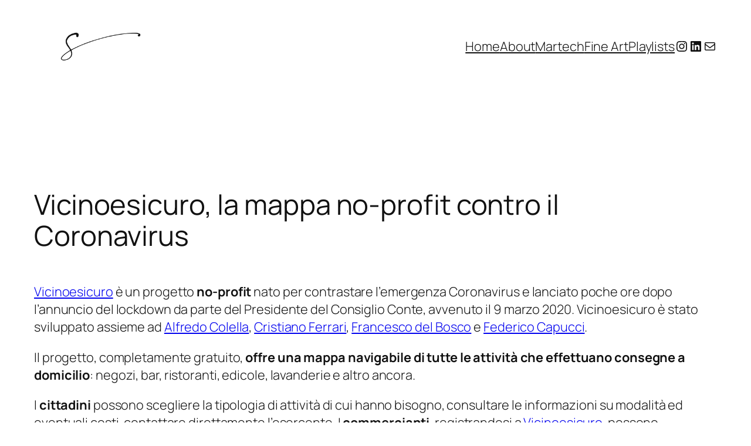

--- FILE ---
content_type: text/html; charset=UTF-8
request_url: https://sghe.do/5688/vicinoesicuro/
body_size: 34743
content:
<!DOCTYPE html>
<html lang="en-US">
<head>
	<meta charset="UTF-8" />
	<meta name="viewport" content="width=device-width, initial-scale=1" />
<meta name='robots' content='index, follow, max-image-preview:large, max-snippet:-1, max-video-preview:-1' />
	<style>img:is([sizes="auto" i], [sizes^="auto," i]) { contain-intrinsic-size: 3000px 1500px }</style>
	
	<!-- This site is optimized with the Yoast SEO plugin v24.2 - https://yoast.com/wordpress/plugins/seo/ -->
	<meta name="description" content="Come è nato e si è evoluto il progetto no-profit nato per contrastare l&#039;emergenza Coronavirus. Supportato anche da Google, ha ispirato altri progetti nel mondo." />
	<link rel="canonical" href="https://sghe.do/5688/vicinoesicuro/" />
	<meta property="og:locale" content="en_US" />
	<meta property="og:type" content="article" />
	<meta property="og:title" content="Vicinoesicuro, la mappa no-profit contro il Coronavirus - Daniele Sghedoni" />
	<meta property="og:description" content="Come è nato e si è evoluto il progetto no-profit nato per contrastare l&#039;emergenza Coronavirus. Supportato anche da Google, ha ispirato altri progetti nel mondo." />
	<meta property="og:url" content="https://sghe.do/5688/vicinoesicuro/" />
	<meta property="og:site_name" content="Daniele Sghedoni" />
	<meta property="article:published_time" content="2020-04-14T11:15:56+00:00" />
	<meta property="og:image" content="https://sghe.do/wp-content/uploads/2025/01/sghedo-share.png" />
	<meta property="og:image:width" content="1920" />
	<meta property="og:image:height" content="1080" />
	<meta property="og:image:type" content="image/png" />
	<meta name="author" content="sghedo" />
	<meta name="twitter:card" content="summary_large_image" />
	<meta name="twitter:label1" content="Written by" />
	<meta name="twitter:data1" content="sghedo" />
	<meta name="twitter:label2" content="Est. reading time" />
	<meta name="twitter:data2" content="7 minutes" />
	<script type="application/ld+json" class="yoast-schema-graph">{"@context":"https://schema.org","@graph":[{"@type":"Article","@id":"https://sghe.do/5688/vicinoesicuro/#article","isPartOf":{"@id":"https://sghe.do/5688/vicinoesicuro/"},"author":{"name":"sghedo","@id":"https://sghe.do/#/schema/person/e4ba5fefa8358fbbf6e0c45dfd238c8f"},"headline":"Vicinoesicuro, la mappa no-profit contro il Coronavirus","datePublished":"2020-04-14T11:15:56+00:00","dateModified":"2020-04-14T11:15:56+00:00","mainEntityOfPage":{"@id":"https://sghe.do/5688/vicinoesicuro/"},"wordCount":1330,"commentCount":0,"publisher":{"@id":"https://sghe.do/#/schema/person/e4ba5fefa8358fbbf6e0c45dfd238c8f"},"image":{"@id":"https://sghe.do/5688/vicinoesicuro/#primaryimage"},"thumbnailUrl":"https://sghe.do/wp-content/uploads/2025/01/sghedo-share.png","articleSection":["All posts"],"inLanguage":"en-US","potentialAction":[{"@type":"CommentAction","name":"Comment","target":["https://sghe.do/5688/vicinoesicuro/#respond"]}]},{"@type":"WebPage","@id":"https://sghe.do/5688/vicinoesicuro/","url":"https://sghe.do/5688/vicinoesicuro/","name":"Vicinoesicuro, la mappa no-profit contro il Coronavirus - Daniele Sghedoni","isPartOf":{"@id":"https://sghe.do/#website"},"primaryImageOfPage":{"@id":"https://sghe.do/5688/vicinoesicuro/#primaryimage"},"image":{"@id":"https://sghe.do/5688/vicinoesicuro/#primaryimage"},"thumbnailUrl":"https://sghe.do/wp-content/uploads/2025/01/sghedo-share.png","datePublished":"2020-04-14T11:15:56+00:00","dateModified":"2020-04-14T11:15:56+00:00","description":"Come è nato e si è evoluto il progetto no-profit nato per contrastare l'emergenza Coronavirus. Supportato anche da Google, ha ispirato altri progetti nel mondo.","breadcrumb":{"@id":"https://sghe.do/5688/vicinoesicuro/#breadcrumb"},"inLanguage":"en-US","potentialAction":[{"@type":"ReadAction","target":["https://sghe.do/5688/vicinoesicuro/"]}]},{"@type":"ImageObject","inLanguage":"en-US","@id":"https://sghe.do/5688/vicinoesicuro/#primaryimage","url":"https://sghe.do/wp-content/uploads/2025/01/sghedo-share.png","contentUrl":"https://sghe.do/wp-content/uploads/2025/01/sghedo-share.png","width":1920,"height":1080},{"@type":"BreadcrumbList","@id":"https://sghe.do/5688/vicinoesicuro/#breadcrumb","itemListElement":[{"@type":"ListItem","position":1,"name":"Home","item":"https://sghe.do/"},{"@type":"ListItem","position":2,"name":"Vicinoesicuro, la mappa no-profit contro il Coronavirus"}]},{"@type":"WebSite","@id":"https://sghe.do/#website","url":"https://sghe.do/","name":"Daniele Sghedoni | Martech, Fine Art & Music","description":"Martech, Fine Art &amp; Music","publisher":{"@id":"https://sghe.do/#/schema/person/e4ba5fefa8358fbbf6e0c45dfd238c8f"},"potentialAction":[{"@type":"SearchAction","target":{"@type":"EntryPoint","urlTemplate":"https://sghe.do/?s={search_term_string}"},"query-input":{"@type":"PropertyValueSpecification","valueRequired":true,"valueName":"search_term_string"}}],"inLanguage":"en-US"},{"@type":["Person","Organization"],"@id":"https://sghe.do/#/schema/person/e4ba5fefa8358fbbf6e0c45dfd238c8f","name":"sghedo","image":{"@type":"ImageObject","inLanguage":"en-US","@id":"https://sghe.do/#/schema/person/image/","url":"https://sghe.do/wp-content/uploads/2025/01/cropped-favicon-e1736097910331.png","contentUrl":"https://sghe.do/wp-content/uploads/2025/01/cropped-favicon-e1736097910331.png","width":512,"height":512,"caption":"sghedo"},"logo":{"@id":"https://sghe.do/#/schema/person/image/"},"sameAs":["https://sghe.do","https://www.instagram.com/sghedo","https://www.linkedin.com/in/sghedo"],"url":"https://sghe.do/author/daniele-sghedonigmail-com/"}]}</script>
	<!-- / Yoast SEO plugin. -->


<title>Vicinoesicuro, la mappa no-profit contro il Coronavirus - Daniele Sghedoni</title>
<link rel='dns-prefetch' href='//www.googletagmanager.com' />
<link rel="alternate" type="application/rss+xml" title="Daniele Sghedoni &raquo; Feed" href="https://sghe.do/feed/" />
<link rel="alternate" type="application/rss+xml" title="Daniele Sghedoni &raquo; Comments Feed" href="https://sghe.do/comments/feed/" />
<link rel="alternate" type="application/rss+xml" title="Daniele Sghedoni &raquo; Vicinoesicuro, la mappa no-profit contro il Coronavirus Comments Feed" href="https://sghe.do/5688/vicinoesicuro/feed/" />
<script>
window._wpemojiSettings = {"baseUrl":"https:\/\/s.w.org\/images\/core\/emoji\/15.0.3\/72x72\/","ext":".png","svgUrl":"https:\/\/s.w.org\/images\/core\/emoji\/15.0.3\/svg\/","svgExt":".svg","source":{"concatemoji":"https:\/\/sghe.do\/wp-includes\/js\/wp-emoji-release.min.js?ver=6.7.4"}};
/*! This file is auto-generated */
!function(i,n){var o,s,e;function c(e){try{var t={supportTests:e,timestamp:(new Date).valueOf()};sessionStorage.setItem(o,JSON.stringify(t))}catch(e){}}function p(e,t,n){e.clearRect(0,0,e.canvas.width,e.canvas.height),e.fillText(t,0,0);var t=new Uint32Array(e.getImageData(0,0,e.canvas.width,e.canvas.height).data),r=(e.clearRect(0,0,e.canvas.width,e.canvas.height),e.fillText(n,0,0),new Uint32Array(e.getImageData(0,0,e.canvas.width,e.canvas.height).data));return t.every(function(e,t){return e===r[t]})}function u(e,t,n){switch(t){case"flag":return n(e,"\ud83c\udff3\ufe0f\u200d\u26a7\ufe0f","\ud83c\udff3\ufe0f\u200b\u26a7\ufe0f")?!1:!n(e,"\ud83c\uddfa\ud83c\uddf3","\ud83c\uddfa\u200b\ud83c\uddf3")&&!n(e,"\ud83c\udff4\udb40\udc67\udb40\udc62\udb40\udc65\udb40\udc6e\udb40\udc67\udb40\udc7f","\ud83c\udff4\u200b\udb40\udc67\u200b\udb40\udc62\u200b\udb40\udc65\u200b\udb40\udc6e\u200b\udb40\udc67\u200b\udb40\udc7f");case"emoji":return!n(e,"\ud83d\udc26\u200d\u2b1b","\ud83d\udc26\u200b\u2b1b")}return!1}function f(e,t,n){var r="undefined"!=typeof WorkerGlobalScope&&self instanceof WorkerGlobalScope?new OffscreenCanvas(300,150):i.createElement("canvas"),a=r.getContext("2d",{willReadFrequently:!0}),o=(a.textBaseline="top",a.font="600 32px Arial",{});return e.forEach(function(e){o[e]=t(a,e,n)}),o}function t(e){var t=i.createElement("script");t.src=e,t.defer=!0,i.head.appendChild(t)}"undefined"!=typeof Promise&&(o="wpEmojiSettingsSupports",s=["flag","emoji"],n.supports={everything:!0,everythingExceptFlag:!0},e=new Promise(function(e){i.addEventListener("DOMContentLoaded",e,{once:!0})}),new Promise(function(t){var n=function(){try{var e=JSON.parse(sessionStorage.getItem(o));if("object"==typeof e&&"number"==typeof e.timestamp&&(new Date).valueOf()<e.timestamp+604800&&"object"==typeof e.supportTests)return e.supportTests}catch(e){}return null}();if(!n){if("undefined"!=typeof Worker&&"undefined"!=typeof OffscreenCanvas&&"undefined"!=typeof URL&&URL.createObjectURL&&"undefined"!=typeof Blob)try{var e="postMessage("+f.toString()+"("+[JSON.stringify(s),u.toString(),p.toString()].join(",")+"));",r=new Blob([e],{type:"text/javascript"}),a=new Worker(URL.createObjectURL(r),{name:"wpTestEmojiSupports"});return void(a.onmessage=function(e){c(n=e.data),a.terminate(),t(n)})}catch(e){}c(n=f(s,u,p))}t(n)}).then(function(e){for(var t in e)n.supports[t]=e[t],n.supports.everything=n.supports.everything&&n.supports[t],"flag"!==t&&(n.supports.everythingExceptFlag=n.supports.everythingExceptFlag&&n.supports[t]);n.supports.everythingExceptFlag=n.supports.everythingExceptFlag&&!n.supports.flag,n.DOMReady=!1,n.readyCallback=function(){n.DOMReady=!0}}).then(function(){return e}).then(function(){var e;n.supports.everything||(n.readyCallback(),(e=n.source||{}).concatemoji?t(e.concatemoji):e.wpemoji&&e.twemoji&&(t(e.twemoji),t(e.wpemoji)))}))}((window,document),window._wpemojiSettings);
</script>

<link rel='stylesheet' id='wp-block-image-css' href='https://sghe.do/wp-includes/blocks/image/style.min.css?ver=6.7.4' media='all' />
<style id='tw-block-image-inline-css'>
.wp-block-image.is-style-tw-rounded-corners img{border-radius:var(--tw-block-rounded)}.wp-block-image.is-style-tw-border img{border:1px solid var(--tw-block-border-color)}.wp-block-image.is-style-tw-shadow img{box-shadow:var(--tw-block-shadow)}.wp-block-image.is-style-tw-hard-shadow img{box-shadow:var(--tw-block-hard-shadow)}.is-style-tw-frame .aligncenter > figcaption,.wp-block-image.is-style-tw-frame.is-resized > figcaption{display:block}.wp-block-image.tw-caption-large figcaption{font-size:inherit}.wp-block-image.aligncenter{margin-inline:auto}.wp-block-image[style*="--shape"] img{-webkit-clip-path:var(--shape);clip-path:var(--shape)}
</style>
<style id='wp-block-navigation-link-inline-css'>
.wp-block-navigation .wp-block-navigation-item__label{overflow-wrap:break-word}.wp-block-navigation .wp-block-navigation-item__description{display:none}.link-ui-tools{border-top:1px solid #f0f0f0;padding:8px}.link-ui-block-inserter{padding-top:8px}.link-ui-block-inserter__back{margin-left:8px;text-transform:uppercase}
</style>
<link rel='stylesheet' id='wp-block-social-links-css' href='https://sghe.do/wp-includes/blocks/social-links/style.min.css?ver=6.7.4' media='all' />
<style id='tw-block-social-links-inline-css'>
.wp-block-social-links.tw-hover-none .wp-social-link:hover{transform:none}.wp-block-social-links.tw-hover-opacity .wp-social-link{opacity:0.7}.wp-block-social-links.tw-hover-opacity .wp-social-link:hover{opacity:1;transform:none}.wp-block-social-links.tw-hover-opacity-down .wp-social-link{opacity:1}.wp-block-social-links.tw-hover-opacity-down .wp-social-link:hover{opacity:0.7;transform:none}.wp-block-social-links.is-style-tw-square .wp-block-social-link{border-radius:0}.wp-block-social-links.is-style-tw-rounded .wp-block-social-link{border-radius:0.25em}
</style>
<link rel='stylesheet' id='wp-block-navigation-css' href='https://sghe.do/wp-includes/blocks/navigation/style.min.css?ver=6.7.4' media='all' />
<link rel='stylesheet' id='tw-block-navigation-css' href='https://sghe.do/wp-content/plugins/twentig/dist/blocks/navigation/style.css?ver=6.7.4' media='all' />
<style id='wp-block-group-inline-css'>
.wp-block-group{box-sizing:border-box}:where(.wp-block-group.wp-block-group-is-layout-constrained){position:relative}
</style>
<style id='wp-block-post-title-inline-css'>
.wp-block-post-title{box-sizing:border-box;word-break:break-word}.wp-block-post-title :where(a){display:inline-block;font-family:inherit;font-size:inherit;font-style:inherit;font-weight:inherit;letter-spacing:inherit;line-height:inherit;text-decoration:inherit}
</style>
<style id='wp-block-paragraph-inline-css'>
.is-small-text{font-size:.875em}.is-regular-text{font-size:1em}.is-large-text{font-size:2.25em}.is-larger-text{font-size:3em}.has-drop-cap:not(:focus):first-letter{float:left;font-size:8.4em;font-style:normal;font-weight:100;line-height:.68;margin:.05em .1em 0 0;text-transform:uppercase}body.rtl .has-drop-cap:not(:focus):first-letter{float:none;margin-left:.1em}p.has-drop-cap.has-background{overflow:hidden}:root :where(p.has-background){padding:1.25em 2.375em}:where(p.has-text-color:not(.has-link-color)) a{color:inherit}p.has-text-align-left[style*="writing-mode:vertical-lr"],p.has-text-align-right[style*="writing-mode:vertical-rl"]{rotate:180deg}
</style>
<style id='wp-block-heading-inline-css'>
h1.has-background,h2.has-background,h3.has-background,h4.has-background,h5.has-background,h6.has-background{padding:1.25em 2.375em}h1.has-text-align-left[style*=writing-mode]:where([style*=vertical-lr]),h1.has-text-align-right[style*=writing-mode]:where([style*=vertical-rl]),h2.has-text-align-left[style*=writing-mode]:where([style*=vertical-lr]),h2.has-text-align-right[style*=writing-mode]:where([style*=vertical-rl]),h3.has-text-align-left[style*=writing-mode]:where([style*=vertical-lr]),h3.has-text-align-right[style*=writing-mode]:where([style*=vertical-rl]),h4.has-text-align-left[style*=writing-mode]:where([style*=vertical-lr]),h4.has-text-align-right[style*=writing-mode]:where([style*=vertical-rl]),h5.has-text-align-left[style*=writing-mode]:where([style*=vertical-lr]),h5.has-text-align-right[style*=writing-mode]:where([style*=vertical-rl]),h6.has-text-align-left[style*=writing-mode]:where([style*=vertical-lr]),h6.has-text-align-right[style*=writing-mode]:where([style*=vertical-rl]){rotate:180deg}
</style>
<style id='wp-block-post-content-inline-css'>
.wp-block-post-content{display:flow-root}
</style>
<style id='wp-block-comment-template-inline-css'>
.wp-block-comment-template{box-sizing:border-box;list-style:none;margin-bottom:0;max-width:100%;padding:0}.wp-block-comment-template li{clear:both}.wp-block-comment-template ol{list-style:none;margin-bottom:0;max-width:100%;padding-left:2rem}.wp-block-comment-template.alignleft{float:left}.wp-block-comment-template.aligncenter{margin-left:auto;margin-right:auto;width:-moz-fit-content;width:fit-content}.wp-block-comment-template.alignright{float:right}
</style>
<style id='wp-block-comments-pagination-inline-css'>
.wp-block-comments-pagination>.wp-block-comments-pagination-next,.wp-block-comments-pagination>.wp-block-comments-pagination-numbers,.wp-block-comments-pagination>.wp-block-comments-pagination-previous{margin-bottom:.5em;margin-right:.5em}.wp-block-comments-pagination>.wp-block-comments-pagination-next:last-child,.wp-block-comments-pagination>.wp-block-comments-pagination-numbers:last-child,.wp-block-comments-pagination>.wp-block-comments-pagination-previous:last-child{margin-right:0}.wp-block-comments-pagination .wp-block-comments-pagination-previous-arrow{display:inline-block;margin-right:1ch}.wp-block-comments-pagination .wp-block-comments-pagination-previous-arrow:not(.is-arrow-chevron){transform:scaleX(1)}.wp-block-comments-pagination .wp-block-comments-pagination-next-arrow{display:inline-block;margin-left:1ch}.wp-block-comments-pagination .wp-block-comments-pagination-next-arrow:not(.is-arrow-chevron){transform:scaleX(1)}.wp-block-comments-pagination.aligncenter{justify-content:center}
</style>
<style id='wp-block-post-comments-form-inline-css'>
:where(.wp-block-post-comments-form) input:not([type=submit]),:where(.wp-block-post-comments-form) textarea{border:1px solid #949494;font-family:inherit;font-size:1em}:where(.wp-block-post-comments-form) input:where(:not([type=submit]):not([type=checkbox])),:where(.wp-block-post-comments-form) textarea{padding:calc(.667em + 2px)}.wp-block-post-comments-form{box-sizing:border-box}.wp-block-post-comments-form[style*=font-weight] :where(.comment-reply-title){font-weight:inherit}.wp-block-post-comments-form[style*=font-family] :where(.comment-reply-title){font-family:inherit}.wp-block-post-comments-form[class*=-font-size] :where(.comment-reply-title),.wp-block-post-comments-form[style*=font-size] :where(.comment-reply-title){font-size:inherit}.wp-block-post-comments-form[style*=line-height] :where(.comment-reply-title){line-height:inherit}.wp-block-post-comments-form[style*=font-style] :where(.comment-reply-title){font-style:inherit}.wp-block-post-comments-form[style*=letter-spacing] :where(.comment-reply-title){letter-spacing:inherit}.wp-block-post-comments-form :where(input[type=submit]){box-shadow:none;cursor:pointer;display:inline-block;overflow-wrap:break-word;text-align:center}.wp-block-post-comments-form .comment-form input:not([type=submit]):not([type=checkbox]):not([type=hidden]),.wp-block-post-comments-form .comment-form textarea{box-sizing:border-box;display:block;width:100%}.wp-block-post-comments-form .comment-form-author label,.wp-block-post-comments-form .comment-form-email label,.wp-block-post-comments-form .comment-form-url label{display:block;margin-bottom:.25em}.wp-block-post-comments-form .comment-form-cookies-consent{display:flex;gap:.25em}.wp-block-post-comments-form .comment-form-cookies-consent #wp-comment-cookies-consent{margin-top:.35em}.wp-block-post-comments-form .comment-reply-title{margin-bottom:0}.wp-block-post-comments-form .comment-reply-title :where(small){font-size:var(--wp--preset--font-size--medium,smaller);margin-left:.5em}
</style>
<style id='wp-block-buttons-inline-css'>
.wp-block-buttons.is-vertical{flex-direction:column}.wp-block-buttons.is-vertical>.wp-block-button:last-child{margin-bottom:0}.wp-block-buttons>.wp-block-button{display:inline-block;margin:0}.wp-block-buttons.is-content-justification-left{justify-content:flex-start}.wp-block-buttons.is-content-justification-left.is-vertical{align-items:flex-start}.wp-block-buttons.is-content-justification-center{justify-content:center}.wp-block-buttons.is-content-justification-center.is-vertical{align-items:center}.wp-block-buttons.is-content-justification-right{justify-content:flex-end}.wp-block-buttons.is-content-justification-right.is-vertical{align-items:flex-end}.wp-block-buttons.is-content-justification-space-between{justify-content:space-between}.wp-block-buttons.aligncenter{text-align:center}.wp-block-buttons:not(.is-content-justification-space-between,.is-content-justification-right,.is-content-justification-left,.is-content-justification-center) .wp-block-button.aligncenter{margin-left:auto;margin-right:auto;width:100%}.wp-block-buttons[style*=text-decoration] .wp-block-button,.wp-block-buttons[style*=text-decoration] .wp-block-button__link{text-decoration:inherit}.wp-block-buttons.has-custom-font-size .wp-block-button__link{font-size:inherit}.wp-block-button.aligncenter{text-align:center}
</style>
<style id='wp-block-button-inline-css'>
.wp-block-button__link{box-sizing:border-box;cursor:pointer;display:inline-block;text-align:center;word-break:break-word}.wp-block-button__link.aligncenter{text-align:center}.wp-block-button__link.alignright{text-align:right}:where(.wp-block-button__link){border-radius:9999px;box-shadow:none;padding:calc(.667em + 2px) calc(1.333em + 2px);text-decoration:none}.wp-block-button[style*=text-decoration] .wp-block-button__link{text-decoration:inherit}.wp-block-buttons>.wp-block-button.has-custom-width{max-width:none}.wp-block-buttons>.wp-block-button.has-custom-width .wp-block-button__link{width:100%}.wp-block-buttons>.wp-block-button.has-custom-font-size .wp-block-button__link{font-size:inherit}.wp-block-buttons>.wp-block-button.wp-block-button__width-25{width:calc(25% - var(--wp--style--block-gap, .5em)*.75)}.wp-block-buttons>.wp-block-button.wp-block-button__width-50{width:calc(50% - var(--wp--style--block-gap, .5em)*.5)}.wp-block-buttons>.wp-block-button.wp-block-button__width-75{width:calc(75% - var(--wp--style--block-gap, .5em)*.25)}.wp-block-buttons>.wp-block-button.wp-block-button__width-100{flex-basis:100%;width:100%}.wp-block-buttons.is-vertical>.wp-block-button.wp-block-button__width-25{width:25%}.wp-block-buttons.is-vertical>.wp-block-button.wp-block-button__width-50{width:50%}.wp-block-buttons.is-vertical>.wp-block-button.wp-block-button__width-75{width:75%}.wp-block-button.is-style-squared,.wp-block-button__link.wp-block-button.is-style-squared{border-radius:0}.wp-block-button.no-border-radius,.wp-block-button__link.no-border-radius{border-radius:0!important}:root :where(.wp-block-button .wp-block-button__link.is-style-outline),:root :where(.wp-block-button.is-style-outline>.wp-block-button__link){border:2px solid;padding:.667em 1.333em}:root :where(.wp-block-button .wp-block-button__link.is-style-outline:not(.has-text-color)),:root :where(.wp-block-button.is-style-outline>.wp-block-button__link:not(.has-text-color)){color:currentColor}:root :where(.wp-block-button .wp-block-button__link.is-style-outline:not(.has-background)),:root :where(.wp-block-button.is-style-outline>.wp-block-button__link:not(.has-background)){background-color:initial;background-image:none}
</style>
<style id='wp-block-comments-inline-css'>
.wp-block-post-comments{box-sizing:border-box}.wp-block-post-comments .alignleft{float:left}.wp-block-post-comments .alignright{float:right}.wp-block-post-comments .navigation:after{clear:both;content:"";display:table}.wp-block-post-comments .commentlist{clear:both;list-style:none;margin:0;padding:0}.wp-block-post-comments .commentlist .comment{min-height:2.25em;padding-left:3.25em}.wp-block-post-comments .commentlist .comment p{font-size:1em;line-height:1.8;margin:1em 0}.wp-block-post-comments .commentlist .children{list-style:none;margin:0;padding:0}.wp-block-post-comments .comment-author{line-height:1.5}.wp-block-post-comments .comment-author .avatar{border-radius:1.5em;display:block;float:left;height:2.5em;margin-right:.75em;margin-top:.5em;width:2.5em}.wp-block-post-comments .comment-author cite{font-style:normal}.wp-block-post-comments .comment-meta{font-size:.875em;line-height:1.5}.wp-block-post-comments .comment-meta b{font-weight:400}.wp-block-post-comments .comment-meta .comment-awaiting-moderation{display:block;margin-bottom:1em;margin-top:1em}.wp-block-post-comments .comment-body .commentmetadata{font-size:.875em}.wp-block-post-comments .comment-form-author label,.wp-block-post-comments .comment-form-comment label,.wp-block-post-comments .comment-form-email label,.wp-block-post-comments .comment-form-url label{display:block;margin-bottom:.25em}.wp-block-post-comments .comment-form input:not([type=submit]):not([type=checkbox]),.wp-block-post-comments .comment-form textarea{box-sizing:border-box;display:block;width:100%}.wp-block-post-comments .comment-form-cookies-consent{display:flex;gap:.25em}.wp-block-post-comments .comment-form-cookies-consent #wp-comment-cookies-consent{margin-top:.35em}.wp-block-post-comments .comment-reply-title{margin-bottom:0}.wp-block-post-comments .comment-reply-title :where(small){font-size:var(--wp--preset--font-size--medium,smaller);margin-left:.5em}.wp-block-post-comments .reply{font-size:.875em;margin-bottom:1.4em}.wp-block-post-comments input:not([type=submit]),.wp-block-post-comments textarea{border:1px solid #949494;font-family:inherit;font-size:1em}.wp-block-post-comments input:not([type=submit]):not([type=checkbox]),.wp-block-post-comments textarea{padding:calc(.667em + 2px)}:where(.wp-block-post-comments input[type=submit]){border:none}
</style>
<style id='wp-block-columns-inline-css'>
.wp-block-columns{align-items:normal!important;box-sizing:border-box;display:flex;flex-wrap:wrap!important}.wp-block-columns.are-vertically-aligned-top{align-items:flex-start}.wp-block-columns.are-vertically-aligned-center{align-items:center}.wp-block-columns.are-vertically-aligned-bottom{align-items:flex-end}@media (min-width:768px){.wp-block-columns{flex-wrap:nowrap!important}.wp-block-columns:not(.is-not-stacked-on-mobile) > .wp-block-column{flex-basis:0;flex-grow:1}.wp-block-columns:not(.is-not-stacked-on-mobile) > .wp-block-column[style*="flex-basis"]{flex-grow:0}}.wp-block-columns.is-not-stacked-on-mobile{flex-wrap:nowrap!important}.wp-block-columns.is-not-stacked-on-mobile > .wp-block-column{flex-basis:0;flex-grow:1}.wp-block-columns.is-not-stacked-on-mobile > .wp-block-column[style*="flex-basis"]{flex-grow:0}@media (max-width:767px){.wp-block-columns:not(.is-not-stacked-on-mobile):not(.tw-cols-stack-sm-2) > .wp-block-column{flex-basis:100%!important}.wp-block-columns.tw-cols-stack-sm-2{display:grid;grid-template-columns:repeat(2,minmax(0,1fr))}}.wp-block-column{flex-grow:1;min-width:0;word-break:break-word;overflow-wrap:break-word}.wp-block-column.is-vertically-aligned-top{align-self:flex-start;width:100%}.wp-block-column.is-vertically-aligned-center{align-self:center;width:100%}.wp-block-column.is-vertically-aligned-bottom{align-self:flex-end;width:100%}@media (min-width:768px) and (max-width:1023px){.wp-block-columns.tw-cols-stack-md-2:not(.tw-justify-center){display:grid;grid-template-columns:repeat(2,minmax(0,1fr))}.wp-block-columns.tw-cols-stack-md-2.tw-justify-center{flex-wrap:wrap!important}.wp-block-columns.tw-cols-stack-md-2.tw-justify-center > .wp-block-column{flex-basis:calc(50% - 16px);flex-grow:0}}@media (max-width:1023px){.wp-block-columns.tw-cols-stack-md{flex-wrap:wrap!important}.wp-block-columns.tw-cols-stack-md > .wp-block-column{flex-basis:100%!important}body .wp-block-columns.tw-large-gap{column-gap:32px}}
</style>
<style id='tw-block-columns-inline-css'>
.is-style-tw-col-shadow,.wp-block-column.is-style-tw-shadow{box-shadow:var(--tw-block-shadow)}.is-style-tw-col-hard-shadow,.wp-block-column.is-style-tw-hard-shadow{box-shadow:var(--tw-block-hard-shadow)}:where(.is-style-tw-col-shadow,.is-style-tw-col-hard-shadow){background-color:#fff;color:#000}.is-style-tw-col-border-top{border-style:none;border-top:1px solid;padding-top:24px}.tw-stretched-blocks > .wp-block-column,.wp-block-column.tw-stack{display:flex;flex-direction:column}.tw-stretched-blocks > .wp-block-column > :is(.wp-block-image,.wp-block-post-featured-image,.wp-block-group:only-child,.wp-block-cover,.wp-block-columns,.wp-block-gallery){flex-grow:1}.tw-stretched-blocks > .wp-block-column > :is(.wp-block-image,.wp-block-post-featured-image) img{min-height:100%;object-fit:cover}.tw-stretched-blocks > .wp-block-column > :is(.wp-block-image,.wp-block-post-featured-image) a{height:100%}.wp-block-columns[style*="radius"]{overflow:hidden}
</style>
<style id='wp-block-separator-inline-css'>
@charset "UTF-8";.wp-block-separator{border:none;border-top:2px solid}:root :where(.wp-block-separator.is-style-dots){height:auto;line-height:1;text-align:center}:root :where(.wp-block-separator.is-style-dots):before{color:currentColor;content:"···";font-family:serif;font-size:1.5em;letter-spacing:2em;padding-left:2em}.wp-block-separator.is-style-dots{background:none!important;border:none!important}
</style>
<style id='tw-block-separator-inline-css'>
.wp-block-separator{background:currentcolor}.wp-block-separator.is-style-dots{height:auto}.wp-block-separator.is-style-tw-asterisks{background:none!important;text-align:center;line-height:1;border:none!important;height:auto!important}.wp-block-separator.is-style-tw-asterisks::before{content:"* * *";font-size:1.125em}.wp-block-separator.wp-block-separator.is-style-tw-dotted{width:100%;height:1px;border:0;background:linear-gradient(90deg,currentcolor 1px,transparent 0)!important;background-size:4px 1px!important}.wp-block-separator.wp-block-separator.is-style-tw-dashed{width:100%;height:1px;border:0;background:linear-gradient(90deg,currentcolor 4px,transparent 0)!important;background-size:8px 1px!important}.wp-block-separator.wp-block-separator.has-background:is(.is-style-tw-dashed, .is-style-tw-dotted){height:1px}.wp-block-separator.is-style-tw-dotted.is-vertical{background:linear-gradient(0deg,currentcolor 1px,transparent 0)!important;background-size:1px 4px!important}.wp-block-separator.is-style-tw-dashed.is-vertical{background:linear-gradient(0deg,currentcolor 4px,transparent 0)!important;background-size:1px 8px!important}hr.tw-ml-0{text-align:left!important}hr.tw-mr-0{text-align:right!important}
</style>
<style id='wp-emoji-styles-inline-css'>

	img.wp-smiley, img.emoji {
		display: inline !important;
		border: none !important;
		box-shadow: none !important;
		height: 1em !important;
		width: 1em !important;
		margin: 0 0.07em !important;
		vertical-align: -0.1em !important;
		background: none !important;
		padding: 0 !important;
	}
</style>
<link rel='stylesheet' id='wp-block-library-css' href='https://sghe.do/wp-includes/css/dist/block-library/common.min.css?ver=6.7.4' media='all' />
<link rel='stylesheet' id='coblocks-extensions-css' href='https://sghe.do/wp-content/plugins/coblocks/dist/style-coblocks-extensions.css?ver=3.1.14' media='all' />
<link rel='stylesheet' id='coblocks-animation-css' href='https://sghe.do/wp-content/plugins/coblocks/dist/style-coblocks-animation.css?ver=2677611078ee87eb3b1c' media='all' />
<link rel='stylesheet' id='twentig-blocks-css' href='https://sghe.do/wp-content/plugins/twentig/dist/blocks/common.css?ver=e66f8978fb35d2e71481' media='all' />
<style id='global-styles-inline-css'>
:root{--wp--preset--aspect-ratio--square: 1;--wp--preset--aspect-ratio--4-3: 4/3;--wp--preset--aspect-ratio--3-4: 3/4;--wp--preset--aspect-ratio--3-2: 3/2;--wp--preset--aspect-ratio--2-3: 2/3;--wp--preset--aspect-ratio--16-9: 16/9;--wp--preset--aspect-ratio--9-16: 9/16;--wp--preset--color--black: #000000;--wp--preset--color--cyan-bluish-gray: #abb8c3;--wp--preset--color--white: #ffffff;--wp--preset--color--pale-pink: #f78da7;--wp--preset--color--vivid-red: #cf2e2e;--wp--preset--color--luminous-vivid-orange: #ff6900;--wp--preset--color--luminous-vivid-amber: #fcb900;--wp--preset--color--light-green-cyan: #7bdcb5;--wp--preset--color--vivid-green-cyan: #00d084;--wp--preset--color--pale-cyan-blue: #8ed1fc;--wp--preset--color--vivid-cyan-blue: #0693e3;--wp--preset--color--vivid-purple: #9b51e0;--wp--preset--color--base: #FFFFFF;--wp--preset--color--contrast: #111111;--wp--preset--color--accent-1: #FFEE58;--wp--preset--color--accent-2: #F6CFF4;--wp--preset--color--accent-3: #503AA8;--wp--preset--color--accent-4: #686868;--wp--preset--color--accent-5: #f0f0f0;--wp--preset--color--accent-6: color-mix(in srgb, currentColor 20%, transparent);--wp--preset--gradient--vivid-cyan-blue-to-vivid-purple: linear-gradient(135deg,rgba(6,147,227,1) 0%,rgb(155,81,224) 100%);--wp--preset--gradient--light-green-cyan-to-vivid-green-cyan: linear-gradient(135deg,rgb(122,220,180) 0%,rgb(0,208,130) 100%);--wp--preset--gradient--luminous-vivid-amber-to-luminous-vivid-orange: linear-gradient(135deg,rgba(252,185,0,1) 0%,rgba(255,105,0,1) 100%);--wp--preset--gradient--luminous-vivid-orange-to-vivid-red: linear-gradient(135deg,rgba(255,105,0,1) 0%,rgb(207,46,46) 100%);--wp--preset--gradient--very-light-gray-to-cyan-bluish-gray: linear-gradient(135deg,rgb(238,238,238) 0%,rgb(169,184,195) 100%);--wp--preset--gradient--cool-to-warm-spectrum: linear-gradient(135deg,rgb(74,234,220) 0%,rgb(151,120,209) 20%,rgb(207,42,186) 40%,rgb(238,44,130) 60%,rgb(251,105,98) 80%,rgb(254,248,76) 100%);--wp--preset--gradient--blush-light-purple: linear-gradient(135deg,rgb(255,206,236) 0%,rgb(152,150,240) 100%);--wp--preset--gradient--blush-bordeaux: linear-gradient(135deg,rgb(254,205,165) 0%,rgb(254,45,45) 50%,rgb(107,0,62) 100%);--wp--preset--gradient--luminous-dusk: linear-gradient(135deg,rgb(255,203,112) 0%,rgb(199,81,192) 50%,rgb(65,88,208) 100%);--wp--preset--gradient--pale-ocean: linear-gradient(135deg,rgb(255,245,203) 0%,rgb(182,227,212) 50%,rgb(51,167,181) 100%);--wp--preset--gradient--electric-grass: linear-gradient(135deg,rgb(202,248,128) 0%,rgb(113,206,126) 100%);--wp--preset--gradient--midnight: linear-gradient(135deg,rgb(2,3,129) 0%,rgb(40,116,252) 100%);--wp--preset--font-size--small: 0.875rem;--wp--preset--font-size--medium: clamp(1rem, 1rem + ((1vw - 0.2rem) * 0.196), 1.125rem);--wp--preset--font-size--large: clamp(1.125rem, 1.125rem + ((1vw - 0.2rem) * 0.392), 1.375rem);--wp--preset--font-size--x-large: clamp(1.75rem, 1.75rem + ((1vw - 0.2rem) * 0.392), 2rem);--wp--preset--font-size--xx-large: clamp(2.15rem, 2.15rem + ((1vw - 0.2rem) * 1.333), 3rem);--wp--preset--font-family--manrope: Manrope, sans-serif;--wp--preset--font-family--fira-code: "Fira Code", monospace;--wp--preset--spacing--20: 10px;--wp--preset--spacing--30: 20px;--wp--preset--spacing--40: 30px;--wp--preset--spacing--50: clamp(30px, 5vw, 50px);--wp--preset--spacing--60: clamp(30px, 7vw, 70px);--wp--preset--spacing--70: clamp(50px, 7vw, 90px);--wp--preset--spacing--80: clamp(70px, 10vw, 140px);--wp--preset--shadow--natural: 6px 6px 9px rgba(0, 0, 0, 0.2);--wp--preset--shadow--deep: 12px 12px 50px rgba(0, 0, 0, 0.4);--wp--preset--shadow--sharp: 6px 6px 0px rgba(0, 0, 0, 0.2);--wp--preset--shadow--outlined: 6px 6px 0px -3px rgba(255, 255, 255, 1), 6px 6px rgba(0, 0, 0, 1);--wp--preset--shadow--crisp: 6px 6px 0px rgba(0, 0, 0, 1);}:root { --wp--style--global--content-size: 1024px;--wp--style--global--wide-size: 1340px; }:where(body) { margin: 0; }.wp-site-blocks { padding-top: var(--wp--style--root--padding-top); padding-bottom: var(--wp--style--root--padding-bottom); }.has-global-padding { padding-right: var(--wp--style--root--padding-right); padding-left: var(--wp--style--root--padding-left); }.has-global-padding > .alignfull { margin-right: calc(var(--wp--style--root--padding-right) * -1); margin-left: calc(var(--wp--style--root--padding-left) * -1); }.has-global-padding :where(:not(.alignfull.is-layout-flow) > .has-global-padding:not(.wp-block-block, .alignfull)) { padding-right: 0; padding-left: 0; }.has-global-padding :where(:not(.alignfull.is-layout-flow) > .has-global-padding:not(.wp-block-block, .alignfull)) > .alignfull { margin-left: 0; margin-right: 0; }.wp-site-blocks > .alignleft { float: left; margin-right: 2em; }.wp-site-blocks > .alignright { float: right; margin-left: 2em; }.wp-site-blocks > .aligncenter { justify-content: center; margin-left: auto; margin-right: auto; }:where(.wp-site-blocks) > * { margin-block-start: 1.2rem; margin-block-end: 0; }:where(.wp-site-blocks) > :first-child { margin-block-start: 0; }:where(.wp-site-blocks) > :last-child { margin-block-end: 0; }:root { --wp--style--block-gap: 1.2rem; }:root :where(.is-layout-flow) > :first-child{margin-block-start: 0;}:root :where(.is-layout-flow) > :last-child{margin-block-end: 0;}:root :where(.is-layout-flow) > *{margin-block-start: 1.2rem;margin-block-end: 0;}:root :where(.is-layout-constrained) > :first-child{margin-block-start: 0;}:root :where(.is-layout-constrained) > :last-child{margin-block-end: 0;}:root :where(.is-layout-constrained) > *{margin-block-start: 1.2rem;margin-block-end: 0;}:root :where(.is-layout-flex){gap: 1.2rem;}:root :where(.is-layout-grid){gap: 1.2rem;}.is-layout-flow > .alignleft{float: left;margin-inline-start: 0;margin-inline-end: 2em;}.is-layout-flow > .alignright{float: right;margin-inline-start: 2em;margin-inline-end: 0;}.is-layout-flow > .aligncenter{margin-left: auto !important;margin-right: auto !important;}.is-layout-constrained > .alignleft{float: left;margin-inline-start: 0;margin-inline-end: 2em;}.is-layout-constrained > .alignright{float: right;margin-inline-start: 2em;margin-inline-end: 0;}.is-layout-constrained > .aligncenter{margin-left: auto !important;margin-right: auto !important;}.is-layout-constrained > :where(:not(.alignleft):not(.alignright):not(.alignfull)){max-width: var(--wp--style--global--content-size);margin-left: auto !important;margin-right: auto !important;}.is-layout-constrained > .alignwide{max-width: var(--wp--style--global--wide-size);}body .is-layout-flex{display: flex;}.is-layout-flex{flex-wrap: wrap;align-items: center;}.is-layout-flex > :is(*, div){margin: 0;}body .is-layout-grid{display: grid;}.is-layout-grid > :is(*, div){margin: 0;}body{background-color: var(--wp--preset--color--base);color: var(--wp--preset--color--contrast);font-family: var(--wp--preset--font-family--manrope);font-size: var(--wp--preset--font-size--large);font-weight: 300;letter-spacing: -0.1px;line-height: 1.4;--wp--style--root--padding-top: 0px;--wp--style--root--padding-right: var(--wp--preset--spacing--50);--wp--style--root--padding-bottom: 0px;--wp--style--root--padding-left: var(--wp--preset--spacing--50);}a:where(:not(.wp-element-button)){color: currentColor;text-decoration: underline;}:root :where(a:where(:not(.wp-element-button)):hover){text-decoration: none;}h1, h2, h3, h4, h5, h6{font-weight: 400;letter-spacing: -0.1px;line-height: 1.125;}h1{font-size: var(--wp--preset--font-size--xx-large);}h2{font-size: var(--wp--preset--font-size--x-large);}h3{font-size: var(--wp--preset--font-size--large);}h4{font-size: var(--wp--preset--font-size--medium);}h5{font-size: var(--wp--preset--font-size--small);letter-spacing: 0.5px;}h6{font-size: var(--wp--preset--font-size--small);font-weight: 700;letter-spacing: 1.4px;text-transform: uppercase;}:root :where(.wp-element-button, .wp-block-button__link){background-color: var(--wp--preset--color--contrast);border-width: 0;color: var(--wp--preset--color--base);font-family: inherit;font-size: var(--wp--preset--font-size--medium);line-height: inherit;padding-top: 0.6rem;padding-right: 1.6rem;padding-bottom: 0.6rem;padding-left: 1.6rem;text-decoration: none;}:root :where(.wp-element-button:hover, .wp-block-button__link:hover){background-color: color-mix(in srgb, var(--wp--preset--color--contrast) 85%, transparent);border-color: transparent;color: var(--wp--preset--color--base);}:root :where(.wp-element-button:focus, .wp-block-button__link:focus){outline-color: var(--wp--preset--color--accent-4);outline-offset: 2px;}:root :where(.wp-element-caption, .wp-block-audio figcaption, .wp-block-embed figcaption, .wp-block-gallery figcaption, .wp-block-image figcaption, .wp-block-table figcaption, .wp-block-video figcaption){font-size: var(--wp--preset--font-size--small);line-height: 1.4;}.has-black-color{color: var(--wp--preset--color--black) !important;}.has-cyan-bluish-gray-color{color: var(--wp--preset--color--cyan-bluish-gray) !important;}.has-white-color{color: var(--wp--preset--color--white) !important;}.has-pale-pink-color{color: var(--wp--preset--color--pale-pink) !important;}.has-vivid-red-color{color: var(--wp--preset--color--vivid-red) !important;}.has-luminous-vivid-orange-color{color: var(--wp--preset--color--luminous-vivid-orange) !important;}.has-luminous-vivid-amber-color{color: var(--wp--preset--color--luminous-vivid-amber) !important;}.has-light-green-cyan-color{color: var(--wp--preset--color--light-green-cyan) !important;}.has-vivid-green-cyan-color{color: var(--wp--preset--color--vivid-green-cyan) !important;}.has-pale-cyan-blue-color{color: var(--wp--preset--color--pale-cyan-blue) !important;}.has-vivid-cyan-blue-color{color: var(--wp--preset--color--vivid-cyan-blue) !important;}.has-vivid-purple-color{color: var(--wp--preset--color--vivid-purple) !important;}.has-base-color{color: var(--wp--preset--color--base) !important;}.has-contrast-color{color: var(--wp--preset--color--contrast) !important;}.has-accent-1-color{color: var(--wp--preset--color--accent-1) !important;}.has-accent-2-color{color: var(--wp--preset--color--accent-2) !important;}.has-accent-3-color{color: var(--wp--preset--color--accent-3) !important;}.has-accent-4-color{color: var(--wp--preset--color--accent-4) !important;}.has-accent-5-color{color: var(--wp--preset--color--accent-5) !important;}.has-accent-6-color{color: var(--wp--preset--color--accent-6) !important;}.has-black-background-color{background-color: var(--wp--preset--color--black) !important;}.has-cyan-bluish-gray-background-color{background-color: var(--wp--preset--color--cyan-bluish-gray) !important;}.has-white-background-color{background-color: var(--wp--preset--color--white) !important;}.has-pale-pink-background-color{background-color: var(--wp--preset--color--pale-pink) !important;}.has-vivid-red-background-color{background-color: var(--wp--preset--color--vivid-red) !important;}.has-luminous-vivid-orange-background-color{background-color: var(--wp--preset--color--luminous-vivid-orange) !important;}.has-luminous-vivid-amber-background-color{background-color: var(--wp--preset--color--luminous-vivid-amber) !important;}.has-light-green-cyan-background-color{background-color: var(--wp--preset--color--light-green-cyan) !important;}.has-vivid-green-cyan-background-color{background-color: var(--wp--preset--color--vivid-green-cyan) !important;}.has-pale-cyan-blue-background-color{background-color: var(--wp--preset--color--pale-cyan-blue) !important;}.has-vivid-cyan-blue-background-color{background-color: var(--wp--preset--color--vivid-cyan-blue) !important;}.has-vivid-purple-background-color{background-color: var(--wp--preset--color--vivid-purple) !important;}.has-base-background-color{background-color: var(--wp--preset--color--base) !important;}.has-contrast-background-color{background-color: var(--wp--preset--color--contrast) !important;}.has-accent-1-background-color{background-color: var(--wp--preset--color--accent-1) !important;}.has-accent-2-background-color{background-color: var(--wp--preset--color--accent-2) !important;}.has-accent-3-background-color{background-color: var(--wp--preset--color--accent-3) !important;}.has-accent-4-background-color{background-color: var(--wp--preset--color--accent-4) !important;}.has-accent-5-background-color{background-color: var(--wp--preset--color--accent-5) !important;}.has-accent-6-background-color{background-color: var(--wp--preset--color--accent-6) !important;}.has-black-border-color{border-color: var(--wp--preset--color--black) !important;}.has-cyan-bluish-gray-border-color{border-color: var(--wp--preset--color--cyan-bluish-gray) !important;}.has-white-border-color{border-color: var(--wp--preset--color--white) !important;}.has-pale-pink-border-color{border-color: var(--wp--preset--color--pale-pink) !important;}.has-vivid-red-border-color{border-color: var(--wp--preset--color--vivid-red) !important;}.has-luminous-vivid-orange-border-color{border-color: var(--wp--preset--color--luminous-vivid-orange) !important;}.has-luminous-vivid-amber-border-color{border-color: var(--wp--preset--color--luminous-vivid-amber) !important;}.has-light-green-cyan-border-color{border-color: var(--wp--preset--color--light-green-cyan) !important;}.has-vivid-green-cyan-border-color{border-color: var(--wp--preset--color--vivid-green-cyan) !important;}.has-pale-cyan-blue-border-color{border-color: var(--wp--preset--color--pale-cyan-blue) !important;}.has-vivid-cyan-blue-border-color{border-color: var(--wp--preset--color--vivid-cyan-blue) !important;}.has-vivid-purple-border-color{border-color: var(--wp--preset--color--vivid-purple) !important;}.has-base-border-color{border-color: var(--wp--preset--color--base) !important;}.has-contrast-border-color{border-color: var(--wp--preset--color--contrast) !important;}.has-accent-1-border-color{border-color: var(--wp--preset--color--accent-1) !important;}.has-accent-2-border-color{border-color: var(--wp--preset--color--accent-2) !important;}.has-accent-3-border-color{border-color: var(--wp--preset--color--accent-3) !important;}.has-accent-4-border-color{border-color: var(--wp--preset--color--accent-4) !important;}.has-accent-5-border-color{border-color: var(--wp--preset--color--accent-5) !important;}.has-accent-6-border-color{border-color: var(--wp--preset--color--accent-6) !important;}.has-vivid-cyan-blue-to-vivid-purple-gradient-background{background: var(--wp--preset--gradient--vivid-cyan-blue-to-vivid-purple) !important;}.has-light-green-cyan-to-vivid-green-cyan-gradient-background{background: var(--wp--preset--gradient--light-green-cyan-to-vivid-green-cyan) !important;}.has-luminous-vivid-amber-to-luminous-vivid-orange-gradient-background{background: var(--wp--preset--gradient--luminous-vivid-amber-to-luminous-vivid-orange) !important;}.has-luminous-vivid-orange-to-vivid-red-gradient-background{background: var(--wp--preset--gradient--luminous-vivid-orange-to-vivid-red) !important;}.has-very-light-gray-to-cyan-bluish-gray-gradient-background{background: var(--wp--preset--gradient--very-light-gray-to-cyan-bluish-gray) !important;}.has-cool-to-warm-spectrum-gradient-background{background: var(--wp--preset--gradient--cool-to-warm-spectrum) !important;}.has-blush-light-purple-gradient-background{background: var(--wp--preset--gradient--blush-light-purple) !important;}.has-blush-bordeaux-gradient-background{background: var(--wp--preset--gradient--blush-bordeaux) !important;}.has-luminous-dusk-gradient-background{background: var(--wp--preset--gradient--luminous-dusk) !important;}.has-pale-ocean-gradient-background{background: var(--wp--preset--gradient--pale-ocean) !important;}.has-electric-grass-gradient-background{background: var(--wp--preset--gradient--electric-grass) !important;}.has-midnight-gradient-background{background: var(--wp--preset--gradient--midnight) !important;}.has-small-font-size{font-size: var(--wp--preset--font-size--small) !important;}.has-medium-font-size{font-size: var(--wp--preset--font-size--medium) !important;}.has-large-font-size{font-size: var(--wp--preset--font-size--large) !important;}.has-x-large-font-size{font-size: var(--wp--preset--font-size--x-large) !important;}.has-xx-large-font-size{font-size: var(--wp--preset--font-size--xx-large) !important;}.has-manrope-font-family{font-family: var(--wp--preset--font-family--manrope) !important;}.has-fira-code-font-family{font-family: var(--wp--preset--font-family--fira-code) !important;}
:root :where(.wp-block-columns-is-layout-flow) > :first-child{margin-block-start: 0;}:root :where(.wp-block-columns-is-layout-flow) > :last-child{margin-block-end: 0;}:root :where(.wp-block-columns-is-layout-flow) > *{margin-block-start: var(--wp--preset--spacing--50);margin-block-end: 0;}:root :where(.wp-block-columns-is-layout-constrained) > :first-child{margin-block-start: 0;}:root :where(.wp-block-columns-is-layout-constrained) > :last-child{margin-block-end: 0;}:root :where(.wp-block-columns-is-layout-constrained) > *{margin-block-start: var(--wp--preset--spacing--50);margin-block-end: 0;}:root :where(.wp-block-columns-is-layout-flex){gap: var(--wp--preset--spacing--50);}:root :where(.wp-block-columns-is-layout-grid){gap: var(--wp--preset--spacing--50);}
:root :where(.wp-block-buttons-is-layout-flow) > :first-child{margin-block-start: 0;}:root :where(.wp-block-buttons-is-layout-flow) > :last-child{margin-block-end: 0;}:root :where(.wp-block-buttons-is-layout-flow) > *{margin-block-start: 16px;margin-block-end: 0;}:root :where(.wp-block-buttons-is-layout-constrained) > :first-child{margin-block-start: 0;}:root :where(.wp-block-buttons-is-layout-constrained) > :last-child{margin-block-end: 0;}:root :where(.wp-block-buttons-is-layout-constrained) > *{margin-block-start: 16px;margin-block-end: 0;}:root :where(.wp-block-buttons-is-layout-flex){gap: 16px;}:root :where(.wp-block-buttons-is-layout-grid){gap: 16px;}
:root :where(.wp-block-post-comments-form){font-size: var(--wp--preset--font-size--medium);padding-top: var(--wp--preset--spacing--40);padding-bottom: var(--wp--preset--spacing--40);}:root :where(.wp-block-post-comments-form textarea, .wp-block-post-comments-form input:not([type=submit])){border-radius:.25rem; border-color: var(--wp--preset--color--accent-6) !important;}:root :where(.wp-block-post-comments-form input[type=checkbox]){margin:0 .2rem 0 0 !important;}:root :where(.wp-block-post-comments-form label){font-size: var(--wp--preset--font-size--small);}
:root :where(.wp-block-comments-pagination){font-size: var(--wp--preset--font-size--medium);margin-top: var(--wp--preset--spacing--40);margin-bottom: var(--wp--preset--spacing--40);}
:root :where(.wp-block-comments-pagination-next){font-size: var(--wp--preset--font-size--medium);}
:root :where(.wp-block-comments-pagination-previous){font-size: var(--wp--preset--font-size--medium);}
:root :where(.wp-block-post-title a:where(:not(.wp-element-button))){text-decoration: none;}
:root :where(.wp-block-post-title a:where(:not(.wp-element-button)):hover){text-decoration: underline;}
:root :where(.wp-block-separator){border-color: currentColor;border-width: 0 0 1px 0;border-style: solid;color: var(--wp--preset--color--accent-6);}
:root :where(.wp-block-navigation){font-size: var(--wp--preset--font-size--medium);}
:root :where(.wp-block-navigation a:where(:not(.wp-element-button))){text-decoration: none;}
:root :where(.wp-block-navigation a:where(:not(.wp-element-button)):hover){text-decoration: underline;}
@media (max-width: 767px){.tw-sm-hidden{display:none !important;}}@media (min-width: 768px) and (max-width: 1023px){.tw-md-hidden{display:none !important;}}@media (min-width: 1024px){.tw-lg-hidden {display:none !important;}}
</style>
<style id='core-block-supports-inline-css'>
.wp-container-core-social-links-is-layout-1{justify-content:flex-end;}.wp-container-core-navigation-is-layout-1{justify-content:flex-end;}.wp-container-core-social-links-is-layout-2{justify-content:flex-end;}.wp-container-content-3{flex-grow:1;}.wp-container-core-navigation-is-layout-2{justify-content:flex-end;}.wp-container-core-group-is-layout-1{gap:var(--wp--preset--spacing--50);justify-content:space-between;}.wp-container-core-columns-is-layout-1{flex-wrap:nowrap;}.wp-container-core-social-links-is-layout-3{gap:0 0.5em;}.wp-container-core-columns-is-layout-2{flex-wrap:nowrap;}.wp-container-core-group-is-layout-5{flex-direction:column;align-items:center;}.wp-container-core-group-is-layout-6 > :where(:not(.alignleft):not(.alignright):not(.alignfull)){max-width:1340px;margin-left:auto !important;margin-right:auto !important;}.wp-container-core-group-is-layout-6 > .alignwide{max-width:1340px;}.wp-container-core-group-is-layout-6 .alignfull{max-width:none;}
</style>
<style id='wp-block-template-skip-link-inline-css'>

		.skip-link.screen-reader-text {
			border: 0;
			clip: rect(1px,1px,1px,1px);
			clip-path: inset(50%);
			height: 1px;
			margin: -1px;
			overflow: hidden;
			padding: 0;
			position: absolute !important;
			width: 1px;
			word-wrap: normal !important;
		}

		.skip-link.screen-reader-text:focus {
			background-color: #eee;
			clip: auto !important;
			clip-path: none;
			color: #444;
			display: block;
			font-size: 1em;
			height: auto;
			left: 5px;
			line-height: normal;
			padding: 15px 23px 14px;
			text-decoration: none;
			top: 5px;
			width: auto;
			z-index: 100000;
		}
</style>
<link rel='stylesheet' id='wp-components-css' href='https://sghe.do/wp-includes/css/dist/components/style.min.css?ver=6.7.4' media='all' />
<link rel='stylesheet' id='godaddy-styles-css' href='https://sghe.do/wp-content/plugins/coblocks/includes/Dependencies/GoDaddy/Styles/build/latest.css?ver=2.0.2' media='all' />
<link rel='stylesheet' id='twentytwentyfive-style-css' href='https://sghe.do/wp-content/themes/twentytwentyfive/style.css?ver=1.0.1735689791' media='all' />
<link rel='stylesheet' id='chld_thm_cfg_child-css' href='https://sghe.do/wp-content/themes/twentytwentyfive-child/style.css?ver=1.0.1735689791' media='all' />

<!-- Google tag (gtag.js) snippet added by Site Kit -->
<!-- Google Analytics snippet added by Site Kit -->
<script src="https://www.googletagmanager.com/gtag/js?id=G-J1N6PVCS1X" id="google_gtagjs-js" async></script>
<script id="google_gtagjs-js-after">
window.dataLayer = window.dataLayer || [];function gtag(){dataLayer.push(arguments);}
gtag("set","linker",{"domains":["sghe.do"]});
gtag("js", new Date());
gtag("set", "developer_id.dZTNiMT", true);
gtag("config", "G-J1N6PVCS1X", {"googlesitekit_post_type":"post"});
 window._googlesitekit = window._googlesitekit || {}; window._googlesitekit.throttledEvents = []; window._googlesitekit.gtagEvent = (name, data) => { var key = JSON.stringify( { name, data } ); if ( !! window._googlesitekit.throttledEvents[ key ] ) { return; } window._googlesitekit.throttledEvents[ key ] = true; setTimeout( () => { delete window._googlesitekit.throttledEvents[ key ]; }, 5 ); gtag( "event", name, { ...data, event_source: "site-kit" } ); };
</script>
<link rel="https://api.w.org/" href="https://sghe.do/wp-json/" /><link rel="alternate" title="JSON" type="application/json" href="https://sghe.do/wp-json/wp/v2/posts/5688" /><link rel="EditURI" type="application/rsd+xml" title="RSD" href="https://sghe.do/xmlrpc.php?rsd" />
<meta name="generator" content="WordPress 6.7.4" />
<link rel='shortlink' href='https://sghe.do/?p=5688' />
<link rel="alternate" title="oEmbed (JSON)" type="application/json+oembed" href="https://sghe.do/wp-json/oembed/1.0/embed?url=https%3A%2F%2Fsghe.do%2F5688%2Fvicinoesicuro%2F" />
<link rel="alternate" title="oEmbed (XML)" type="text/xml+oembed" href="https://sghe.do/wp-json/oembed/1.0/embed?url=https%3A%2F%2Fsghe.do%2F5688%2Fvicinoesicuro%2F&#038;format=xml" />
<meta name="generator" content="Site Kit by Google 1.168.0" /><noscript><style>.tw-block-animation{opacity:1;transform:none;clip-path:none;}</style></noscript>
<script type="importmap" id="wp-importmap">
{"imports":{"@wordpress\/interactivity":"https:\/\/sghe.do\/wp-includes\/js\/dist\/script-modules\/interactivity\/index.min.js?ver=907ea3b2f317a78b7b9b"}}
</script>
<script type="module" src="https://sghe.do/wp-includes/js/dist/script-modules/block-library/navigation/view.min.js?ver=8ff192874fc8910a284c" id="@wordpress/block-library/navigation/view-js-module"></script>
<link rel="modulepreload" href="https://sghe.do/wp-includes/js/dist/script-modules/interactivity/index.min.js?ver=907ea3b2f317a78b7b9b" id="@wordpress/interactivity-js-modulepreload"><style class='wp-fonts-local'>
@font-face{font-family:Manrope;font-style:normal;font-weight:200 800;font-display:fallback;src:url('https://sghe.do/wp-content/themes/twentytwentyfive/assets/fonts/manrope/Manrope-VariableFont_wght.woff2') format('woff2');}
@font-face{font-family:"Fira Code";font-style:normal;font-weight:300 700;font-display:fallback;src:url('https://sghe.do/wp-content/themes/twentytwentyfive/assets/fonts/fira-code/FiraCode-VariableFont_wght.woff2') format('woff2');}
</style>
<link rel="icon" href="https://sghe.do/wp-content/uploads/2025/01/cropped-favicon-e1736097910331-32x32.png" sizes="32x32" />
<link rel="icon" href="https://sghe.do/wp-content/uploads/2025/01/cropped-favicon-e1736097910331-192x192.png" sizes="192x192" />
<link rel="apple-touch-icon" href="https://sghe.do/wp-content/uploads/2025/01/cropped-favicon-e1736097910331-180x180.png" />
<meta name="msapplication-TileImage" content="https://sghe.do/wp-content/uploads/2025/01/cropped-favicon-e1736097910331-270x270.png" />
</head>

<body class="post-template-default single single-post postid-5688 single-format-standard wp-embed-responsive">

<div class="wp-site-blocks"><header class="wp-block-template-part">
<div class="wp-block-group has-global-padding is-layout-constrained wp-block-group-is-layout-constrained" style="padding-top:var(--wp--preset--spacing--30);padding-bottom:var(--wp--preset--spacing--30)">
<div class="wp-block-group alignwide is-content-justification-space-between is-layout-flex wp-container-core-group-is-layout-1 wp-block-group-is-layout-flex">
<figure class="wp-block-image size-full is-resized has-lightbox"><a href="https://sghe.do"><img decoding="async" width="240" height="95" src="https://sghe.do/wp-content/uploads/2025/01/logo-cropped.png" alt="" class="wp-image-8808" style="width:150px"/></a></figure>


<nav class="is-responsive items-justified-right tw-lg-hidden tw-md-hidden wp-block-navigation is-content-justification-right is-layout-flex wp-container-core-navigation-is-layout-1 wp-block-navigation-is-layout-flex tw-break-tablet" aria-label="Navigation mobile" 
		 data-wp-interactive="core/navigation" data-wp-context='{"overlayOpenedBy":{"click":false,"hover":false,"focus":false},"type":"overlay","roleAttribute":"","ariaLabel":"Menu"}'><button aria-haspopup="dialog" aria-label="Open menu" class="wp-block-navigation__responsive-container-open " 
				data-wp-on-async--click="actions.openMenuOnClick"
				data-wp-on--keydown="actions.handleMenuKeydown"
			><svg width="24" height="24" xmlns="http://www.w3.org/2000/svg" viewBox="0 0 24 24" aria-hidden="true" focusable="false"><rect x="4" y="7.5" width="16" height="1.5" /><rect x="4" y="15" width="16" height="1.5" /></svg></button>
				<div class="wp-block-navigation__responsive-container  "  id="modal-1" 
				data-wp-class--has-modal-open="state.isMenuOpen"
				data-wp-class--is-menu-open="state.isMenuOpen"
				data-wp-watch="callbacks.initMenu"
				data-wp-on--keydown="actions.handleMenuKeydown"
				data-wp-on-async--focusout="actions.handleMenuFocusout"
				tabindex="-1"
			>
					<div class="wp-block-navigation__responsive-close" tabindex="-1">
						<div class="wp-block-navigation__responsive-dialog" 
				data-wp-bind--aria-modal="state.ariaModal"
				data-wp-bind--aria-label="state.ariaLabel"
				data-wp-bind--role="state.roleAttribute"
			>
							<button aria-label="Close menu" class="wp-block-navigation__responsive-container-close" 
				data-wp-on-async--click="actions.closeMenuOnClick"
			><svg xmlns="http://www.w3.org/2000/svg" viewBox="0 0 24 24" width="24" height="24" aria-hidden="true" focusable="false"><path d="m13.06 12 6.47-6.47-1.06-1.06L12 10.94 5.53 4.47 4.47 5.53 10.94 12l-6.47 6.47 1.06 1.06L12 13.06l6.47 6.47 1.06-1.06L13.06 12Z"></path></svg></button>
							<div class="wp-block-navigation__responsive-container-content" 
				data-wp-watch="callbacks.focusFirstElement"
			 id="modal-1-content">
								<ul class="wp-block-navigation__container is-responsive items-justified-right tw-lg-hidden tw-md-hidden wp-block-navigation"><li class=" wp-block-navigation-item tw-sm-hidden wp-block-navigation-link"><a class="wp-block-navigation-item__content"  href="https://sghe.do/"><span class="wp-block-navigation-item__label">Home</span></a></li><li class=" wp-block-navigation-item customtextmenu wp-block-navigation-link"><a class="wp-block-navigation-item__content"  href="https://sghe.do/daniele.sghedoni/"><span class="wp-block-navigation-item__label">I&#8217;m Daniele, digital innovation expert, father of three, and passionate about music, LEGO, tennis, and volunteering.</span></a></li><li class=" wp-block-navigation-item underline wp-block-navigation-link"><a class="wp-block-navigation-item__content"  href="https://sghe.do/daniele-sghedoni/"><span class="wp-block-navigation-item__label">Read more about me ›</span></a></li><li class=" wp-block-navigation-item customtextmenu wp-block-navigation-link"><a class="wp-block-navigation-item__content"  href="https://sghe.do/innovation/"><span class="wp-block-navigation-item__label">Insights and practical guides on how martech drives business innovation and social impact.</span></a></li><li class=" wp-block-navigation-item underline wp-block-navigation-link"><a class="wp-block-navigation-item__content"  href="https://sghe.do/innovation/"><span class="wp-block-navigation-item__label">Understand Martech &rsaquo;</span></a></li><li class=" wp-block-navigation-item customtextmenu wp-block-navigation-link"><a class="wp-block-navigation-item__content"  href="https://sghe.do/fine-art/"><span class="wp-block-navigation-item__label">A private collection of rare music photography available for exhibitions and rentals.</span></a></li><li class=" wp-block-navigation-item underline wp-block-navigation-link"><a class="wp-block-navigation-item__content"  href="https://sghe.do/fine-art/"><span class="wp-block-navigation-item__label">Discover the Collection &rsaquo;</span></a></li><li class=" wp-block-navigation-item customtextmenu wp-block-navigation-link"><a class="wp-block-navigation-item__content"  href="https://sghe.do/playlists/"><span class="wp-block-navigation-item__label">I enjoy creating music selections available on Spotify and YouTube (once mixtapes, but&#8230;).</span></a></li><li class=" wp-block-navigation-item underline wp-block-navigation-link"><a class="wp-block-navigation-item__content"  href="https://sghe.do/playlists/"><span class="wp-block-navigation-item__label">Listen to my Playlists &rsaquo;</span></a></li><li class=" wp-block-navigation-item customtextmenu wp-block-navigation-link"><a class="wp-block-navigation-item__content"  href="#"><span class="wp-block-navigation-item__label">Connect to collaborate or share ideas.</span></a></li><li class="wp-block-navigation-item">
<ul class="wp-block-social-links has-normal-icon-size has-visible-labels has-icon-color is-style-logos-only tw-hover-opacity-down is-content-justification-right is-layout-flex wp-container-core-social-links-is-layout-1 wp-block-social-links-is-layout-flex"><li style="color: var(--wp--preset--color--constrast); " class="wp-social-link wp-social-link-instagram has-constrast-color wp-block-social-link"><a href="https://www.instagram.com/sghedo" class="wp-block-social-link-anchor"><svg width="24" height="24" viewBox="0 0 24 24" version="1.1" xmlns="http://www.w3.org/2000/svg" aria-hidden="true" focusable="false"><path d="M12,4.622c2.403,0,2.688,0.009,3.637,0.052c0.877,0.04,1.354,0.187,1.671,0.31c0.42,0.163,0.72,0.358,1.035,0.673 c0.315,0.315,0.51,0.615,0.673,1.035c0.123,0.317,0.27,0.794,0.31,1.671c0.043,0.949,0.052,1.234,0.052,3.637 s-0.009,2.688-0.052,3.637c-0.04,0.877-0.187,1.354-0.31,1.671c-0.163,0.42-0.358,0.72-0.673,1.035 c-0.315,0.315-0.615,0.51-1.035,0.673c-0.317,0.123-0.794,0.27-1.671,0.31c-0.949,0.043-1.233,0.052-3.637,0.052 s-2.688-0.009-3.637-0.052c-0.877-0.04-1.354-0.187-1.671-0.31c-0.42-0.163-0.72-0.358-1.035-0.673 c-0.315-0.315-0.51-0.615-0.673-1.035c-0.123-0.317-0.27-0.794-0.31-1.671C4.631,14.688,4.622,14.403,4.622,12 s0.009-2.688,0.052-3.637c0.04-0.877,0.187-1.354,0.31-1.671c0.163-0.42,0.358-0.72,0.673-1.035 c0.315-0.315,0.615-0.51,1.035-0.673c0.317-0.123,0.794-0.27,1.671-0.31C9.312,4.631,9.597,4.622,12,4.622 M12,3 C9.556,3,9.249,3.01,8.289,3.054C7.331,3.098,6.677,3.25,6.105,3.472C5.513,3.702,5.011,4.01,4.511,4.511 c-0.5,0.5-0.808,1.002-1.038,1.594C3.25,6.677,3.098,7.331,3.054,8.289C3.01,9.249,3,9.556,3,12c0,2.444,0.01,2.751,0.054,3.711 c0.044,0.958,0.196,1.612,0.418,2.185c0.23,0.592,0.538,1.094,1.038,1.594c0.5,0.5,1.002,0.808,1.594,1.038 c0.572,0.222,1.227,0.375,2.185,0.418C9.249,20.99,9.556,21,12,21s2.751-0.01,3.711-0.054c0.958-0.044,1.612-0.196,2.185-0.418 c0.592-0.23,1.094-0.538,1.594-1.038c0.5-0.5,0.808-1.002,1.038-1.594c0.222-0.572,0.375-1.227,0.418-2.185 C20.99,14.751,21,14.444,21,12s-0.01-2.751-0.054-3.711c-0.044-0.958-0.196-1.612-0.418-2.185c-0.23-0.592-0.538-1.094-1.038-1.594 c-0.5-0.5-1.002-0.808-1.594-1.038c-0.572-0.222-1.227-0.375-2.185-0.418C14.751,3.01,14.444,3,12,3L12,3z M12,7.378 c-2.552,0-4.622,2.069-4.622,4.622S9.448,16.622,12,16.622s4.622-2.069,4.622-4.622S14.552,7.378,12,7.378z M12,15 c-1.657,0-3-1.343-3-3s1.343-3,3-3s3,1.343,3,3S13.657,15,12,15z M16.804,6.116c-0.596,0-1.08,0.484-1.08,1.08 s0.484,1.08,1.08,1.08c0.596,0,1.08-0.484,1.08-1.08S17.401,6.116,16.804,6.116z"></path></svg><span class="wp-block-social-link-label">Instagram</span></a></li>

<li style="color: var(--wp--preset--color--constrast); " class="wp-social-link wp-social-link-linkedin has-constrast-color wp-block-social-link"><a href="https://www.linkedin.com/in/sghedo" class="wp-block-social-link-anchor"><svg width="24" height="24" viewBox="0 0 24 24" version="1.1" xmlns="http://www.w3.org/2000/svg" aria-hidden="true" focusable="false"><path d="M19.7,3H4.3C3.582,3,3,3.582,3,4.3v15.4C3,20.418,3.582,21,4.3,21h15.4c0.718,0,1.3-0.582,1.3-1.3V4.3 C21,3.582,20.418,3,19.7,3z M8.339,18.338H5.667v-8.59h2.672V18.338z M7.004,8.574c-0.857,0-1.549-0.694-1.549-1.548 c0-0.855,0.691-1.548,1.549-1.548c0.854,0,1.547,0.694,1.547,1.548C8.551,7.881,7.858,8.574,7.004,8.574z M18.339,18.338h-2.669 v-4.177c0-0.996-0.017-2.278-1.387-2.278c-1.389,0-1.601,1.086-1.601,2.206v4.249h-2.667v-8.59h2.559v1.174h0.037 c0.356-0.675,1.227-1.387,2.526-1.387c2.703,0,3.203,1.779,3.203,4.092V18.338z"></path></svg><span class="wp-block-social-link-label">LinkedIn</span></a></li>

<li style="color: var(--wp--preset--color--constrast); " class="wp-social-link wp-social-link-mail has-constrast-color wp-block-social-link"><a href="mailto:daniele.sghedoni@gmail.com" class="wp-block-social-link-anchor"><svg width="24" height="24" viewBox="0 0 24 24" version="1.1" xmlns="http://www.w3.org/2000/svg" aria-hidden="true" focusable="false"><path d="M19,5H5c-1.1,0-2,.9-2,2v10c0,1.1.9,2,2,2h14c1.1,0,2-.9,2-2V7c0-1.1-.9-2-2-2zm.5,12c0,.3-.2.5-.5.5H5c-.3,0-.5-.2-.5-.5V9.8l7.5,5.6,7.5-5.6V17zm0-9.1L12,13.6,4.5,7.9V7c0-.3.2-.5.5-.5h14c.3,0,.5.2.5.5v.9z"></path></svg><span class="wp-block-social-link-label">Mail</span></a></li></ul>
</li></ul>
							</div>
						</div>
					</div>
				</div></nav>

<nav class="is-responsive items-justified-right tw-sm-hidden wp-block-navigation wp-container-content-3 is-content-justification-right is-layout-flex wp-container-core-navigation-is-layout-2 wp-block-navigation-is-layout-flex tw-break-tablet" aria-label="Navigation desktop" 
		 data-wp-interactive="core/navigation" data-wp-context='{"overlayOpenedBy":{"click":false,"hover":false,"focus":false},"type":"overlay","roleAttribute":"","ariaLabel":"Menu"}'><button aria-haspopup="dialog" aria-label="Open menu" class="wp-block-navigation__responsive-container-open " 
				data-wp-on-async--click="actions.openMenuOnClick"
				data-wp-on--keydown="actions.handleMenuKeydown"
			><svg width="24" height="24" xmlns="http://www.w3.org/2000/svg" viewBox="0 0 24 24" aria-hidden="true" focusable="false"><rect x="4" y="7.5" width="16" height="1.5" /><rect x="4" y="15" width="16" height="1.5" /></svg></button>
				<div class="wp-block-navigation__responsive-container  has-text-color has-contrast-color has-background has-base-background-color"  id="modal-2" 
				data-wp-class--has-modal-open="state.isMenuOpen"
				data-wp-class--is-menu-open="state.isMenuOpen"
				data-wp-watch="callbacks.initMenu"
				data-wp-on--keydown="actions.handleMenuKeydown"
				data-wp-on-async--focusout="actions.handleMenuFocusout"
				tabindex="-1"
			>
					<div class="wp-block-navigation__responsive-close" tabindex="-1">
						<div class="wp-block-navigation__responsive-dialog" 
				data-wp-bind--aria-modal="state.ariaModal"
				data-wp-bind--aria-label="state.ariaLabel"
				data-wp-bind--role="state.roleAttribute"
			>
							<button aria-label="Close menu" class="wp-block-navigation__responsive-container-close" 
				data-wp-on-async--click="actions.closeMenuOnClick"
			><svg xmlns="http://www.w3.org/2000/svg" viewBox="0 0 24 24" width="24" height="24" aria-hidden="true" focusable="false"><path d="m13.06 12 6.47-6.47-1.06-1.06L12 10.94 5.53 4.47 4.47 5.53 10.94 12l-6.47 6.47 1.06 1.06L12 13.06l6.47 6.47 1.06-1.06L13.06 12Z"></path></svg></button>
							<div class="wp-block-navigation__responsive-container-content" 
				data-wp-watch="callbacks.focusFirstElement"
			 id="modal-2-content">
								<ul class="wp-block-navigation__container is-responsive items-justified-right tw-sm-hidden wp-block-navigation"><li class=" wp-block-navigation-item wp-block-navigation-link"><a class="wp-block-navigation-item__content"  href="https://sghe.do/"><span class="wp-block-navigation-item__label">Home</span><span class="wp-block-navigation-item__description">Prova prova</span></a></li><li class=" wp-block-navigation-item wp-block-navigation-link"><a class="wp-block-navigation-item__content"  href="https://sghe.do/daniele-sghedoni/"><span class="wp-block-navigation-item__label">About</span></a></li><li class=" wp-block-navigation-item wp-block-navigation-link"><a class="wp-block-navigation-item__content"  href="https://sghe.do/innovation/"><span class="wp-block-navigation-item__label">Martech</span></a></li><li class=" wp-block-navigation-item wp-block-navigation-link"><a class="wp-block-navigation-item__content"  href="https://sghe.do/fine-art/"><span class="wp-block-navigation-item__label">Fine Art</span></a></li><li class=" wp-block-navigation-item wp-block-navigation-link"><a class="wp-block-navigation-item__content"  href="https://sghe.do/playlists/"><span class="wp-block-navigation-item__label">Playlists</span></a></li><li class="wp-block-navigation-item">
<ul class="wp-block-social-links has-normal-icon-size has-icon-color is-style-logos-only tw-hover-opacity-down is-content-justification-right is-layout-flex wp-container-core-social-links-is-layout-2 wp-block-social-links-is-layout-flex"><li style="color: var(--wp--preset--color--constrast); " class="wp-social-link wp-social-link-instagram has-constrast-color wp-block-social-link"><a href="https://www.instagram.com/sghedo" class="wp-block-social-link-anchor"><svg width="24" height="24" viewBox="0 0 24 24" version="1.1" xmlns="http://www.w3.org/2000/svg" aria-hidden="true" focusable="false"><path d="M12,4.622c2.403,0,2.688,0.009,3.637,0.052c0.877,0.04,1.354,0.187,1.671,0.31c0.42,0.163,0.72,0.358,1.035,0.673 c0.315,0.315,0.51,0.615,0.673,1.035c0.123,0.317,0.27,0.794,0.31,1.671c0.043,0.949,0.052,1.234,0.052,3.637 s-0.009,2.688-0.052,3.637c-0.04,0.877-0.187,1.354-0.31,1.671c-0.163,0.42-0.358,0.72-0.673,1.035 c-0.315,0.315-0.615,0.51-1.035,0.673c-0.317,0.123-0.794,0.27-1.671,0.31c-0.949,0.043-1.233,0.052-3.637,0.052 s-2.688-0.009-3.637-0.052c-0.877-0.04-1.354-0.187-1.671-0.31c-0.42-0.163-0.72-0.358-1.035-0.673 c-0.315-0.315-0.51-0.615-0.673-1.035c-0.123-0.317-0.27-0.794-0.31-1.671C4.631,14.688,4.622,14.403,4.622,12 s0.009-2.688,0.052-3.637c0.04-0.877,0.187-1.354,0.31-1.671c0.163-0.42,0.358-0.72,0.673-1.035 c0.315-0.315,0.615-0.51,1.035-0.673c0.317-0.123,0.794-0.27,1.671-0.31C9.312,4.631,9.597,4.622,12,4.622 M12,3 C9.556,3,9.249,3.01,8.289,3.054C7.331,3.098,6.677,3.25,6.105,3.472C5.513,3.702,5.011,4.01,4.511,4.511 c-0.5,0.5-0.808,1.002-1.038,1.594C3.25,6.677,3.098,7.331,3.054,8.289C3.01,9.249,3,9.556,3,12c0,2.444,0.01,2.751,0.054,3.711 c0.044,0.958,0.196,1.612,0.418,2.185c0.23,0.592,0.538,1.094,1.038,1.594c0.5,0.5,1.002,0.808,1.594,1.038 c0.572,0.222,1.227,0.375,2.185,0.418C9.249,20.99,9.556,21,12,21s2.751-0.01,3.711-0.054c0.958-0.044,1.612-0.196,2.185-0.418 c0.592-0.23,1.094-0.538,1.594-1.038c0.5-0.5,0.808-1.002,1.038-1.594c0.222-0.572,0.375-1.227,0.418-2.185 C20.99,14.751,21,14.444,21,12s-0.01-2.751-0.054-3.711c-0.044-0.958-0.196-1.612-0.418-2.185c-0.23-0.592-0.538-1.094-1.038-1.594 c-0.5-0.5-1.002-0.808-1.594-1.038c-0.572-0.222-1.227-0.375-2.185-0.418C14.751,3.01,14.444,3,12,3L12,3z M12,7.378 c-2.552,0-4.622,2.069-4.622,4.622S9.448,16.622,12,16.622s4.622-2.069,4.622-4.622S14.552,7.378,12,7.378z M12,15 c-1.657,0-3-1.343-3-3s1.343-3,3-3s3,1.343,3,3S13.657,15,12,15z M16.804,6.116c-0.596,0-1.08,0.484-1.08,1.08 s0.484,1.08,1.08,1.08c0.596,0,1.08-0.484,1.08-1.08S17.401,6.116,16.804,6.116z"></path></svg><span class="wp-block-social-link-label screen-reader-text">Instagram</span></a></li>

<li style="color: var(--wp--preset--color--constrast); " class="wp-social-link wp-social-link-linkedin has-constrast-color wp-block-social-link"><a href="https://www.linkedin.com/in/sghedo" class="wp-block-social-link-anchor"><svg width="24" height="24" viewBox="0 0 24 24" version="1.1" xmlns="http://www.w3.org/2000/svg" aria-hidden="true" focusable="false"><path d="M19.7,3H4.3C3.582,3,3,3.582,3,4.3v15.4C3,20.418,3.582,21,4.3,21h15.4c0.718,0,1.3-0.582,1.3-1.3V4.3 C21,3.582,20.418,3,19.7,3z M8.339,18.338H5.667v-8.59h2.672V18.338z M7.004,8.574c-0.857,0-1.549-0.694-1.549-1.548 c0-0.855,0.691-1.548,1.549-1.548c0.854,0,1.547,0.694,1.547,1.548C8.551,7.881,7.858,8.574,7.004,8.574z M18.339,18.338h-2.669 v-4.177c0-0.996-0.017-2.278-1.387-2.278c-1.389,0-1.601,1.086-1.601,2.206v4.249h-2.667v-8.59h2.559v1.174h0.037 c0.356-0.675,1.227-1.387,2.526-1.387c2.703,0,3.203,1.779,3.203,4.092V18.338z"></path></svg><span class="wp-block-social-link-label screen-reader-text">LinkedIn</span></a></li>

<li style="color: var(--wp--preset--color--constrast); " class="wp-social-link wp-social-link-mail has-constrast-color wp-block-social-link"><a href="mailto:daniele.sghedoni@gmail.com" class="wp-block-social-link-anchor"><svg width="24" height="24" viewBox="0 0 24 24" version="1.1" xmlns="http://www.w3.org/2000/svg" aria-hidden="true" focusable="false"><path d="M19,5H5c-1.1,0-2,.9-2,2v10c0,1.1.9,2,2,2h14c1.1,0,2-.9,2-2V7c0-1.1-.9-2-2-2zm.5,12c0,.3-.2.5-.5.5H5c-.3,0-.5-.2-.5-.5V9.8l7.5,5.6,7.5-5.6V17zm0-9.1L12,13.6,4.5,7.9V7c0-.3.2-.5.5-.5h14c.3,0,.5.2.5.5v.9z"></path></svg><span class="wp-block-social-link-label screen-reader-text">Mail</span></a></li></ul>
</li></ul>
							</div>
						</div>
					</div>
				</div></nav></div>
</div>
</header>


<main class="wp-block-group has-global-padding is-layout-constrained wp-block-group-is-layout-constrained" style="margin-top:var(--wp--preset--spacing--60)">
<div class="wp-block-group alignfull has-global-padding is-layout-constrained wp-block-group-is-layout-constrained" style="padding-top:var(--wp--preset--spacing--60);padding-bottom:var(--wp--preset--spacing--60)"><h1 class="wp-block-post-title">Vicinoesicuro, la mappa no-profit contro il Coronavirus</h1>

<div class="entry-content alignfull wp-block-post-content has-global-padding is-layout-constrained wp-block-post-content-is-layout-constrained">
<p><a href="https://vicinoesicuro.it">Vicinoesicuro</a> è un progetto <strong>no-profit</strong> nato per contrastare l&#8217;emergenza Coronavirus e lanciato poche ore dopo l&#8217;annuncio del lockdown da parte del Presidente del Consiglio Conte, avvenuto il 9 marzo 2020. Vicinoesicuro è stato sviluppato assieme ad <a href="https://www.linkedin.com/in/alfredocolella/">Alfredo Colella</a>, <a href="https://www.linkedin.com/in/cristianoferrari/">Cristiano Ferrari</a>, <a href="https://www.linkedin.com/in/francescodelbosco">Francesco del Bosco</a> e <a rel="noreferrer noopener" href="https://www.linkedin.com/in/capuccifederico/" target="_blank">Federico Capucci</a>.</p>



<p>Il progetto, completamente gratuito, <strong>offre una mappa navigabile di tutte le attività che effettuano consegne a domicilio</strong>: negozi, bar, ristoranti, edicole, lavanderie e altro ancora.</p>



<p>I <strong>cittadini</strong> possono scegliere la tipologia di attività di cui hanno bisogno, consultare le informazioni su modalità ed eventuali costi, contattare direttamente l&#8217;esercente. I <strong>commercianti</strong>, registrandosi a <a href="https://vicinoesicuro.it">Vicinoesicuro</a>, possono aumentare la propria visibilità senza alcun investimento pubblicitario.</p>



<p>Gestito da <strong>volontari</strong> e inizialmente disponibile solo nella provincia di Reggio Emilia, il progetto è cresciuto in tutta Italia e <strong>si sta estendendo ad altri paesi Europei</strong> (tra i primi Francia, Regno Unito e Israele) grazie alla collaborazione di <a rel="noreferrer noopener" href="https://cloud.google.com/?hl=it" target="_blank">Google Cloud</a> (che, credendo nell’iniziativa, ci ha fornito crediti gratuiti per l’utilizzo di Maps) e <a rel="noreferrer noopener" href="https://www.webgeoservices.com/it/" target="_blank">Web Geo Services</a>, partner Google nonchè società che ha creato <a rel="noreferrer noopener" href="https://www.woosmap.com/en/" target="_blank">Woosmap</a>, ovvero la tecnologia che fornisce il “layer sopra” <strong>Google Maps</strong>.</p>



<p>Nel corso delle settimane ne hanno parlato anche <a rel="noreferrer noopener" href="https://www.vanityfair.it/vanityfood/food-news/2020/03/26/coronavirus-spesa-consegne-domicilio" target="_blank">Vanity Fair</a>, <a rel="noreferrer noopener" href="https://www.cosmopolitan.com/it/lifestyle/cucina-ricette/a31788211/consegna-a-domicilio-coronavirus-food-delivery-pizza-spesa-cibo-vino-birra/?fbclid=IwAR18JhYRa4E1HnOGCpXU9-0tmRUzc6OtE2pwm9IgI7yqU6qAldX-IEVK5iM" target="_blank">Cosmopolitan</a>, <a href="https://www.facebook.com/Etabetaradio1/posts/3671158562954997?__xts__%5B0%5D=68.[base64]&amp;__tn__=H-R">Eta Beta</a> (trasmissione radiofonica in onda su Radio1 Rai), <a rel="noreferrer noopener" href="https://www.affaritaliani.it/milano/a-casa-si-ma-con-tutto-quel-che-serve-la-tecnologia-ai-tempi-del-lockdown-664363.html?refresh_ce" target="_blank">Affari Italiani</a> e Gazzetta di Reggio (<a rel="noreferrer noopener" href="https://gazzettadireggio.gelocal.it/reggio/cronaca/2020/04/07/news/vicinoesicuro-it-alla-conquista-di-francia-israele-e-regno-unito-1.38692975" target="_blank">qui</a>, <a rel="noreferrer noopener" href="https://gazzettadireggio.gelocal.it/reggio/cronaca/2020/03/25/news/anche-google-scommette-sulla-reggiana-vicinoesicuro-1.38636997" target="_blank">qui</a> e <a rel="noreferrer noopener" href="https://gazzettadireggio.gelocal.it/reggio/cronaca/2020/03/13/news/richieste-e-offerte-d-aiuto-si-incontrano-su-una-mappa-1.38587805" target="_blank">qui</a>).</p>



<p>Sotto lo screenshot la cronistoria del progetto dal giorno in cui è stato pensato (il 9 marzo 2020, ovvero da quando i premier Giuseppe Conte ha comunicato il lockdown) ad oggi.</p>



<figure class="wp-block-image size-large"><img fetchpriority="high" decoding="async" width="2388" height="1447" src="https://sghe.do/wp-content/uploads/2020/04/vicinoesicuro-consegne-a-domicilio-coronavirus.jpg?w=2388" alt="" class="wp-image-5827" srcset="https://sghe.do/wp-content/uploads/2020/04/vicinoesicuro-consegne-a-domicilio-coronavirus.jpg 2388w, https://sghe.do/wp-content/uploads/2020/04/vicinoesicuro-consegne-a-domicilio-coronavirus-300x182.jpg 300w, https://sghe.do/wp-content/uploads/2020/04/vicinoesicuro-consegne-a-domicilio-coronavirus-1024x620.jpg 1024w, https://sghe.do/wp-content/uploads/2020/04/vicinoesicuro-consegne-a-domicilio-coronavirus-768x465.jpg 768w, https://sghe.do/wp-content/uploads/2020/04/vicinoesicuro-consegne-a-domicilio-coronavirus-1536x931.jpg 1536w, https://sghe.do/wp-content/uploads/2020/04/vicinoesicuro-consegne-a-domicilio-coronavirus-2048x1241.jpg 2048w" sizes="(max-width: 2388px) 100vw, 2388px" /><figcaption>Vicinoesicuro ha un’interfaccia essenziale fatta di una mappa filtrabile per categoria merceologica o per città. Cliccando su “Intorno a te” l’utente può scoprire quali esercenti sono disponibili nelle sue vicinanze.</figcaption></figure>



<h2 class="wp-block-heading" id="cronistoria-del-progetto">Cronistoria del progetto</h2>



<p><strong>[7 aprile 2022]</strong> Racconto di Vicinoesicuro nella <a href="https://open.spotify.com/episode/62N1FrbOxo1h43R7nKobur" target="_blank" rel="noreferrer noopener">nuova puntata</a> di <a href="https://www.chiostrisanpietro.it/in-chiostri-il-primo-podcast-dei-chiostri-di-san-pietro/" target="_blank" rel="noreferrer noopener">IN CHIOSTRI</a>, &#8220;il podcast dei Chiostri di San Pietro che racconta il cambiamento imposto dal Covid, per scoprire cosa durerà nel tempo, cosa conserveremo di questa transizione e se ci aiuterà a definire un nuovo paradigma&#8221;.</p>



<p><strong>[3 dicembre<strong> 2020</strong>]</strong> Il codice di Vicinoesicuro è ora opensource e <a href="https://bit.ly/3ojN9Z7" target="_blank" rel="noreferrer noopener">disponibile su GitHub</a> (5 file html con markup davvero semplice, 2 css, 1 js) a disposizione per essere migliorato e/o replicato in altri Paesi. </p>



<p><strong>[19 novembre<strong> 2020</strong>]</strong> Dopo aver fornito crediti gratuiti per l&#8217;utilizzo di Google Maps, Google ha confermato il sostegno a Vicinoesicuro garantendoci l&#8217;utilizzo gratuito di <a href="https://www.appsheet.com/" target="_blank" rel="noreferrer noopener">Appsheet</a>, la piattaforma che abbiamo utilizzato per sviluppare le app lanciate su App Store e Google Play Store lo scorso 13 novembre.</p>



<p><strong>[13 novembre<strong> 2020</strong>]</strong> Con la risalita dei contagi e la suddivisione dell&#8217;Italia in zone rosse, arancioni e gialle abbiamo ritenuto opportuno riprendere gli aggiornamenti di Vicinoesicuro. Con una novità: da oggi è disponibile anche l&#8217;app su <a href="https://bit.ly/vicinoesicuro-appstore" target="_blank" rel="noreferrer noopener">App Store</a> e <a href="https://bit.ly/vicinoesicuro-playstore" target="_blank" rel="noreferrer noopener">Google Play Store</a><a href="https://lnkd.in/dmyfg6f">.</a> </p>



<p><strong>[29 maggio<strong> 2020</strong>]</strong> Vicinoesicuro e i suoi analoghi <a href="https://www.proxisur.fr/#" target="_blank" rel="noreferrer noopener">Proxisur</a> e <a href="https://www.nearbyandsafe.com/" target="_blank" rel="noreferrer noopener">Nearbyandsafe</a> è stato menzionato da Google <a href="https://cloud.google.com/blog/products/maps-platform/how-google-maps-platform-partners-are-responding-covid-19" target="_blank" rel="noreferrer noopener">in un blog post</a> nel quale segnalano progetti a supporto dell&#8217;emergenza Coronavirus.</p>



<p><strong>[12 aprile<strong> 2020</strong>]</strong> Lanciata una survey (anonima, estesa a tutto il continente e aperta anche a chi non è presente sul nostro sito) che possa rivelarci come gli esercenti stiano facendo fronte a questa emergenza e quali servizi digitali potrebbero aiutarli quando sarà terminata. Volendo favorire l’open collaboration abbiamo pubblicato sui nostri canali social un post per raccogliere suggerimenti e idee relativamente alle domande a cui questa survey dovrebbe rispondere per risultare il più esaustiva possibile.</p>



<p><strong>[4 aprile<strong> 2020</strong>]</strong> Abbiamo aderito al progetto #TestIsOurChance, iniziativa lanciata a supporto di no-profit da parte di AppQuality, piattaforma italiana di crowdtesting. Scopriremo insieme a loro come il servizio potrebbe essere migliorato oggi e come potrebbe evolvere domani, ad emergenza terminata. I risultati dell’analisi saranno resi pubblici.</p>



<p><strong>[3 aprile<strong> 2020</strong>]</strong> Abbiamo superato i 2000 esercenti sul territorio italiano.</p>



<p><strong>[1 aprile<strong> 2020</strong>]</strong> Anche Confesercenti Toscana e Regione Toscana credono in Vicinoesicuro <a href="https://www.confesercenti.toscana.it/2020/04/01/con-vicinoesicuro-it-uno-strumento-concreto-per-supportare-i-cittadini-e-i-piccoli-commercianti/" target="_blank" rel="noreferrer noopener">pubblicando un comunicato stampa</a> mediante il quale invitano tutti gli esercenti presenti sul loro territorio di iscriversi al nostro portale. Si unisce <a href="https://www.linkedin.com/in/capuccifederico/" target="_blank" rel="noreferrer noopener">Federico Capucci</a>, dal primo giorno sponsor del progetto nella sua Ferrara.</p>



<p><strong>[31 marzo<strong> 2020</strong>]</strong> Superati i 1000 esercenti iscritti. Abbiamo reso pubblici i <a href="https://vicinoesicuro.it/data" target="_blank" rel="noreferrer noopener">dati di utilizzo di Vicinoesicuro</a> al fine di promuovere la trasparenza, favorire la partecipazione e collaborazione dei cittadini nonchè ricevere feedback che ci possano permettere di migliorare il servizio. Tutti i dati sono raccolti dal giorno del go live e aggiornati in tempo reale.</p>



<p><strong>[30 marzo<strong> 2020</strong>]</strong> Vicinoesicuro viene replicato in Francia grazie a <a href="https://www.webgeoservices.com/it/" target="_blank" rel="noreferrer noopener">Web Geo Services</a>, ovvero la società che ha sviluppato il layer &#8220;sopra&#8221; Google Maps e che permette la ricerca degli esercenti. Il &#8220;Vicinoesicuro francese&#8221; è raggiungibile all&#8217;url <a href="https://proxisur.fr" target="_blank" rel="noreferrer noopener">proxisur.fr</a>. Viene creato un canale Slack per favorire la comunicazione tra tutti i volontari europei del progetto.</p>



<p><strong>[28 marzo<strong> 2020</strong>]</strong> Nasce in Ucraina <a href="http://razom2020.com/?fbclid=IwAR2owugt_9eSu3zBhf6kTQ3-XwfwBgHuw8ThRDnZ957JLasE5Fk7fMaBnKQ" target="_blank" rel="noreferrer noopener">razom2020.com</a>, un progetto sviluppato da <a href="https://www.linkedin.com/in/markiyanyurynets/?originalSubdomain=it" target="_blank" rel="noreferrer noopener">Markiyan Yurynets</a> e ispirato proprio da Vicinoesicuro. A differenza di Vicinoesicuro, <a href="http://razom2020.com/?fbclid=IwAR0AY8HN-9J9P2fmT1WqvNAlrU8aizlPhovgM0-T_X0CVyKrD-3iom7GL20" target="_blank" rel="noreferrer noopener">razom2020.com</a> si pone l&#8217;obiettivo di risolvere i problemi delle strutture mediche ucraine, che rispetto agli ospedali italiani hanno ben altre risorse e disponibilità. Tra le funzionalità offerte dal sito, ad esempio, la mappa delle strutture ospedaliere per ognuna delle quali viene mostrata una scheda di dettaglio che elenca tutte le loro necessità (mascherine, respiratori, camici, etc). </p>



<p><strong>[27 marzo<strong> 2020</strong>]</strong> Accogliendo diverse richieste pervenute nei giorni scorsi abbiamo introdotto una funzionalità che permette di centrare la mappa su una specifica città. A titolo di esempio l&#8217;url <a href="https://vicinoesicuro.it/milano">https://vicinoesicuro.it/milano</a> vi permetterà di visualizzare immediatamente la mappa degli esercenti che effettuano consegne a domicilio a Milano e provincia. Una funzionalità che vuole aiutare i comuni che vogliono rendere più fruibile l&#8217;elenco dei commercianti locali, i quotidiani locali che vogliono offrire un ulteriore servizio ai propri lettori, etc. </p>



<p><strong>[24 marzo<strong> 2020</strong>]</strong> <a href="http://www.picard.it/" target="_blank" rel="noreferrer noopener">Picard I Surgelati</a>, con i suoi 52 punti vendita specializzati in surgelati presenti nel Nord Italia, è la prima catena di alimentari a &#8220;sbarcare&#8221; su Vicinoesicuro. La Provincia di Reggio Emilia e Cescot Emilia Romagna (ente di formazione rivolta agli associati Confesercenti) sostengono Vicinoesicuro pubblicando sui propri profili social l’invito ad iscriversi al nostro portale mediante i propri profili social. <a href="https://www.linkedin.com/in/francescodelbosco">Francesco del Bosco</a>, si unisce a me, Alfredo e Cristiano per supportarci nell&#8217;estensione del sito a tutto il Paese.</p>



<p><strong>[23 marzo<strong> 2020</strong>]</strong> L&#8217;estensione di <a href="https://l.facebook.com/l.php?u=http%3A%2F%2Fwww.vicinoesicuro.it%2F%3Ffbclid%3DIwAR3KuVBRl3oWXW5-Hkq8HzSPckYjmReaQd9ItLOqQXwA03opkM8v6RKVtm4&amp;h=[base64]" target="_blank" rel="noreferrer noopener">www.vicinoesicuro.it</a> a tutta Italia è possibile anche grazie a <a href="https://www.facebook.com/GoogleIT/?__tn__=K-R&amp;eid=ARAx249svaOPY8IdFUXC4kFpQWIvTa_FUR8w1BPEBJXdG9sekePw4fVwVPU0uofvbcF-xQvzOWc-nQtL&amp;fref=mentions&amp;__xts__%5B0%5D=68.[base64]">Google</a>, che ha ritenuto il nostro un progetto in grado di fornire <em>&#8220;access to critical crisis response information and resources with Google Maps Platform by helping people locate community programs and resources closest to them&#8221;</em> e per questo ci ha erogato crediti gratuiti necessari a coprire un utilizzo delle loro API che avrebbe superato la soglia gratuita abitualmente concessa.</p>



<p><strong>[21 marzo<strong> 2020</strong>]</strong> A distanza di una settimana dal lancio di <a href="https://l.facebook.com/l.php?u=http%3A%2F%2Fwww.vicinoesicuro.it%2F%3Ffbclid%3DIwAR0GvZ_rOaJC2E50Bu6JYlNrgO6dgDFG7fWo4hqEvABkSz1iF1Bcv3kOaTw&amp;h=[base64]" target="_blank" rel="noreferrer noopener">www.vicinoesicuro.it</a>, viste le tante email ricevute da tutta Italia (nonchè da Francia, Ucraina e Israele), abbiamo deciso di estendere a tutto il Paese la mappa delle attività che effettuano consegne a domicilio. Fate girare affinchè non rimanga un progetto solo per Reggio Emilia!</p>



<p><strong>[20 marzo<strong> 2020</strong>]</strong> Il Comune di Ferrara sostiene Vicinoesicuro pubblicando sui propri profili social l’invito ad iscriversi al nostro portale.</p>



<p><strong>[19 marzo<strong> 2020</strong>]</strong> Impact Hub Creato e gestito da volontari (assieme a me ci sono <a href="https://www.facebook.com/alfredo.cucchi.7?__tn__=K-R&amp;eid=ARAdHyfR0T_yLYO-dxNntgmPajtWGL_8BHrtbDAoByq5vVIs9pCn5yYsobbzVn4hDTG-u4hCEjbiMrJ_&amp;fref=mentions&amp;__xts__%5B0%5D=68.[base64]">Alfredo</a> e <a href="https://www.facebook.com/cieffe27?__tn__=K-R&amp;eid=ARBHM-qByzFXErAM0cyZRJJymaDTw7MTxAJc5USr1MtmcSGHGKitraVRDaEVNRk3FNxXf4zDRe3lwMHn&amp;fref=mentions&amp;__xts__%5B0%5D=68.[base64]">Cristiano</a>) tra tutte le persone che hanno parlato di questo progetto ringrazio in particolare <a href="https://www.facebook.com/massimo.sesena?__tn__=K-R&amp;eid=ARCV52YRaNbnM9m4t4z-LLZdMb43tOCtOznsUUGK9Bpktz3GOkr6pDVc2oGlEn-xvn-VYBWqu1RU0iMY&amp;fref=mentions&amp;__xts__%5B0%5D=68.[base64]">Massimo</a> (il primo giornalista ad interessarsene) e Dario di Resistenze Digitali che, in una chiaccherata sul SofàSoGood di <a href="https://www.facebook.com/ImpactHubRE/?__tn__=K-R&amp;eid=ARAKUNs39EuuSAKbD95r4uZzcn2gzL17zOEsgT7JIdnjLkPMVQld4JVjF_VT4wVGOVhBuEJ0Jw1VBhsC&amp;fref=mentions&amp;__xts__%5B0%5D=68.[base64]">Impact Hub Reggio Emilia</a> (grazie <a href="https://www.facebook.com/NickGiacche?__tn__=K-R&amp;eid=ARBypvUUklym5FJuEJHfR1HANIjfoP0mIdObgk9wPo1xiLfzKRA7VwKtvB4bmHAwveUmG7fkPpCY6QaO&amp;fref=mentions&amp;__xts__%5B0%5D=68.[base64]">Nick Giacchè</a>), ha definito <a href="https://www.facebook.com/vicinoesicuro/?__tn__=K-R&amp;eid=ARAJHwwfIYFLMhT7B2LP_MYYmebdKrF1_JEDZzf1wFcKu6e24ZGpyxh-W755FAcgA0c4PP4DROvNGIxz&amp;fref=mentions&amp;__xts__%5B0%5D=68.[base64]">Vicinoesicuro</a> un progetto di &#8220;protezione civica&#8221;.</p>



<p><strong>[14 marzo]</strong> La prima versione della mappa di <a rel="noreferrer noopener" href="https://vicinoesicuro.it/?fbclid=IwAR3-6OGnXr25dO-PRiDKdBnW4BUJV6SGwd-vT51Bzyqvnk4m1hqdioIMm1g" target="_blank">https://vicinoesicuro.it</a> è live.</p>



<p><strong>[12 marzo<strong> 2020</strong>] </strong>Confcommercio Reggio Emilia, grazie al suo Presidente Davide Massarini, è il primo ente a credere nel progetto. Invitando i propri associati ad iscriversi al portale permette a Vicinoesicuro di raccogliere fin dalle prime ore numerose adesioni.</p>



<p><strong>[11 marzo<strong> 2020</strong>]</strong> Pubblichiamo il form di adesione al progetto invitando gli amici a condividerlo sui propri profili social. Si unisce <a href="https://www.linkedin.com/in/cristianoferrari/" target="_blank" rel="noreferrer noopener">Cristiano Ferrari</a>.</p>



<p><strong>[9 marzo 2020] </strong>Scoperta la <a href="https://www.facebook.com/riccardo.saporiti?__tn__=%2CdK-R-R&amp;eid=ARCiFIEPm00lsbQ8tVQbUuMOhLfr24JvNs-XZ794r9TzyvlJWaFhISvQhcu7SOwd5IljLNqzSWFwenL0&amp;fref=mentions" target="_blank" rel="noreferrer noopener">bella iniziativa</a> di Riccardo Saporiti su Gallarate mi metto al lavoro per replicarla nella mia provincia, Reggio Emilia. Ne parlo sui social, offrendo la tecnologia a chiunque voglia sviluppare l’idea e prendersi l’onere di gestire il progetto. <a href="https://www.linkedin.com/in/alfredocolella/" target="_blank" rel="noreferrer noopener">Alfredo Colella</a> mi contatta privatamente e decidiamo di lanciarlo insieme. In poche ore nascono il nome e il logo. Viene inoltre registrato il dominio <a href="https://vicinoesicuro.it" target="_blank" rel="noreferrer noopener">vicinoesicuro.it</a>.</p>



<p class="photocredits"></p>
</div>


<div class="wp-block-columns alignfull is-style-default has-accent-5-background-color has-background is-layout-flex wp-container-core-columns-is-layout-1 wp-block-columns-is-layout-flex" style="margin-top:var(--wp--preset--spacing--50)">
<div class="wp-block-column has-global-padding is-layout-constrained wp-block-column-is-layout-constrained">
<div class="wp-block-comments wp-block-comments-query-loop" style="margin-top:var(--wp--preset--spacing--70);margin-bottom:var(--wp--preset--spacing--70)">
<h2 class="wp-block-heading has-x-large-font-size">Comments</h2>








	<div id="respond" class="comment-respond wp-block-post-comments-form">
		<h3 id="reply-title" class="comment-reply-title">Leave a Reply <small><a rel="nofollow" id="cancel-comment-reply-link" href="/5688/vicinoesicuro/#respond" style="display:none;">Cancel reply</a></small></h3><form action="https://sghe.do/wp-comments-post.php" method="post" id="commentform" class="comment-form" novalidate><p class="comment-notes"><span id="email-notes">Your email address will not be published.</span> <span class="required-field-message">Required fields are marked <span class="required">*</span></span></p><p class="comment-form-comment"><label for="comment">Comment <span class="required">*</span></label> <textarea id="comment" name="comment" cols="45" rows="8" maxlength="65525" required></textarea></p><p class="comment-form-author"><label for="author">Name <span class="required">*</span></label> <input id="author" name="author" type="text" value="" size="30" maxlength="245" autocomplete="name" required /></p>
<p class="comment-form-email"><label for="email">Email <span class="required">*</span></label> <input id="email" name="email" type="email" value="" size="30" maxlength="100" aria-describedby="email-notes" autocomplete="email" required /></p>
<p class="comment-form-url"><label for="url">Website</label> <input id="url" name="url" type="url" value="" size="30" maxlength="200" autocomplete="url" /></p>
<p class="comment-form-cookies-consent"><input id="wp-comment-cookies-consent" name="wp-comment-cookies-consent" type="checkbox" value="yes" /> <label for="wp-comment-cookies-consent">Save my name, email, and website in this browser for the next time I comment.</label></p>
<p class="form-submit wp-block-button"><input name="submit" type="submit" id="submit" class="wp-block-button__link wp-element-button" value="Post Comment" /> <input type='hidden' name='comment_post_ID' value='5688' id='comment_post_ID' />
<input type='hidden' name='comment_parent' id='comment_parent' value='0' />
</p></form>	</div><!-- #respond -->
	</div>
</div>
</div>
</div>
</main>


<footer class="wp-block-template-part">
<div class="wp-block-group footer60percent is-style-default has-global-padding is-layout-constrained wp-container-core-group-is-layout-6 wp-block-group-is-layout-constrained" style="padding-top:var(--wp--preset--spacing--50);padding-bottom:var(--wp--preset--spacing--50)">
<hr class="wp-block-separator has-text-color has-accent-5-color has-alpha-channel-opacity has-accent-5-background-color has-background is-style-default" style="margin-bottom:var(--wp--preset--spacing--50)"/>



<div class="wp-block-group is-vertical is-content-justification-center is-layout-flex wp-container-core-group-is-layout-5 wp-block-group-is-layout-flex" style="padding-right:0;padding-left:0">
<div class="wp-block-columns is-layout-flex wp-container-core-columns-is-layout-2 wp-block-columns-is-layout-flex">
<div class="wp-block-column has-medium-font-size is-layout-flow wp-block-column-is-layout-flow" style="padding-right:var(--wp--preset--spacing--30);padding-left:var(--wp--preset--spacing--30)">
<h5 class="wp-block-heading has-text-align-left is-style-default has-small-font-size">About this website</h5>



<p class="has-text-align-left is-style-default has-small-font-size" style="margin-top:var(--wp--preset--spacing--20);margin-bottom:var(--wp--preset--spacing--20)">This is the blog of Daniele Sghedoni, a martech expert and fine art collector of music photography. Interested in collaborating or starting a conversation? Let’s connect.</p>



<ul class="wp-block-social-links has-small-icon-size has-icon-color has-icon-background-color tw-hover-opacity-down is-layout-flex wp-container-core-social-links-is-layout-3 wp-block-social-links-is-layout-flex" style="margin-top:0;margin-bottom:0"><li style="color: #111111; background-color: var(--wp--preset--color--contrast-2); " class="wp-social-link wp-social-link-instagram has-contrast-color wp-block-social-link"><a href="https://www.instagram.com/sghedo" class="wp-block-social-link-anchor"><svg width="24" height="24" viewBox="0 0 24 24" version="1.1" xmlns="http://www.w3.org/2000/svg" aria-hidden="true" focusable="false"><path d="M12,4.622c2.403,0,2.688,0.009,3.637,0.052c0.877,0.04,1.354,0.187,1.671,0.31c0.42,0.163,0.72,0.358,1.035,0.673 c0.315,0.315,0.51,0.615,0.673,1.035c0.123,0.317,0.27,0.794,0.31,1.671c0.043,0.949,0.052,1.234,0.052,3.637 s-0.009,2.688-0.052,3.637c-0.04,0.877-0.187,1.354-0.31,1.671c-0.163,0.42-0.358,0.72-0.673,1.035 c-0.315,0.315-0.615,0.51-1.035,0.673c-0.317,0.123-0.794,0.27-1.671,0.31c-0.949,0.043-1.233,0.052-3.637,0.052 s-2.688-0.009-3.637-0.052c-0.877-0.04-1.354-0.187-1.671-0.31c-0.42-0.163-0.72-0.358-1.035-0.673 c-0.315-0.315-0.51-0.615-0.673-1.035c-0.123-0.317-0.27-0.794-0.31-1.671C4.631,14.688,4.622,14.403,4.622,12 s0.009-2.688,0.052-3.637c0.04-0.877,0.187-1.354,0.31-1.671c0.163-0.42,0.358-0.72,0.673-1.035 c0.315-0.315,0.615-0.51,1.035-0.673c0.317-0.123,0.794-0.27,1.671-0.31C9.312,4.631,9.597,4.622,12,4.622 M12,3 C9.556,3,9.249,3.01,8.289,3.054C7.331,3.098,6.677,3.25,6.105,3.472C5.513,3.702,5.011,4.01,4.511,4.511 c-0.5,0.5-0.808,1.002-1.038,1.594C3.25,6.677,3.098,7.331,3.054,8.289C3.01,9.249,3,9.556,3,12c0,2.444,0.01,2.751,0.054,3.711 c0.044,0.958,0.196,1.612,0.418,2.185c0.23,0.592,0.538,1.094,1.038,1.594c0.5,0.5,1.002,0.808,1.594,1.038 c0.572,0.222,1.227,0.375,2.185,0.418C9.249,20.99,9.556,21,12,21s2.751-0.01,3.711-0.054c0.958-0.044,1.612-0.196,2.185-0.418 c0.592-0.23,1.094-0.538,1.594-1.038c0.5-0.5,0.808-1.002,1.038-1.594c0.222-0.572,0.375-1.227,0.418-2.185 C20.99,14.751,21,14.444,21,12s-0.01-2.751-0.054-3.711c-0.044-0.958-0.196-1.612-0.418-2.185c-0.23-0.592-0.538-1.094-1.038-1.594 c-0.5-0.5-1.002-0.808-1.594-1.038c-0.572-0.222-1.227-0.375-2.185-0.418C14.751,3.01,14.444,3,12,3L12,3z M12,7.378 c-2.552,0-4.622,2.069-4.622,4.622S9.448,16.622,12,16.622s4.622-2.069,4.622-4.622S14.552,7.378,12,7.378z M12,15 c-1.657,0-3-1.343-3-3s1.343-3,3-3s3,1.343,3,3S13.657,15,12,15z M16.804,6.116c-0.596,0-1.08,0.484-1.08,1.08 s0.484,1.08,1.08,1.08c0.596,0,1.08-0.484,1.08-1.08S17.401,6.116,16.804,6.116z"></path></svg><span class="wp-block-social-link-label screen-reader-text">Instagram</span></a></li>

<li style="color: #111111; background-color: var(--wp--preset--color--contrast-2); " class="wp-social-link wp-social-link-linkedin has-contrast-color wp-block-social-link"><a href="https://www.linkedin.com/in/sghedo" class="wp-block-social-link-anchor"><svg width="24" height="24" viewBox="0 0 24 24" version="1.1" xmlns="http://www.w3.org/2000/svg" aria-hidden="true" focusable="false"><path d="M19.7,3H4.3C3.582,3,3,3.582,3,4.3v15.4C3,20.418,3.582,21,4.3,21h15.4c0.718,0,1.3-0.582,1.3-1.3V4.3 C21,3.582,20.418,3,19.7,3z M8.339,18.338H5.667v-8.59h2.672V18.338z M7.004,8.574c-0.857,0-1.549-0.694-1.549-1.548 c0-0.855,0.691-1.548,1.549-1.548c0.854,0,1.547,0.694,1.547,1.548C8.551,7.881,7.858,8.574,7.004,8.574z M18.339,18.338h-2.669 v-4.177c0-0.996-0.017-2.278-1.387-2.278c-1.389,0-1.601,1.086-1.601,2.206v4.249h-2.667v-8.59h2.559v1.174h0.037 c0.356-0.675,1.227-1.387,2.526-1.387c2.703,0,3.203,1.779,3.203,4.092V18.338z"></path></svg><span class="wp-block-social-link-label screen-reader-text">LinkedIn</span></a></li>

<li style="color: #111111; background-color: var(--wp--preset--color--contrast-2); " class="wp-social-link wp-social-link-spotify has-contrast-color wp-block-social-link"><a href="https://open.spotify.com/user/1168798391" class="wp-block-social-link-anchor"><svg width="24" height="24" viewBox="0 0 24 24" version="1.1" xmlns="http://www.w3.org/2000/svg" aria-hidden="true" focusable="false"><path d="M12,2C6.477,2,2,6.477,2,12c0,5.523,4.477,10,10,10c5.523,0,10-4.477,10-10C22,6.477,17.523,2,12,2 M16.586,16.424 c-0.18,0.295-0.563,0.387-0.857,0.207c-2.348-1.435-5.304-1.76-8.785-0.964c-0.335,0.077-0.67-0.133-0.746-0.469 c-0.077-0.335,0.132-0.67,0.469-0.746c3.809-0.871,7.077-0.496,9.713,1.115C16.673,15.746,16.766,16.13,16.586,16.424 M17.81,13.7 c-0.226,0.367-0.706,0.482-1.072,0.257c-2.687-1.652-6.785-2.131-9.965-1.166C6.36,12.917,5.925,12.684,5.8,12.273 C5.675,11.86,5.908,11.425,6.32,11.3c3.632-1.102,8.147-0.568,11.234,1.328C17.92,12.854,18.035,13.335,17.81,13.7 M17.915,10.865 c-3.223-1.914-8.54-2.09-11.618-1.156C5.804,9.859,5.281,9.58,5.131,9.086C4.982,8.591,5.26,8.069,5.755,7.919 c3.532-1.072,9.404-0.865,13.115,1.338c0.445,0.264,0.59,0.838,0.327,1.282C18.933,10.983,18.359,11.129,17.915,10.865"></path></svg><span class="wp-block-social-link-label screen-reader-text">Spotify</span></a></li>

<li style="color: #111111; background-color: var(--wp--preset--color--contrast-2); " class="wp-social-link wp-social-link-reddit has-contrast-color wp-block-social-link"><a href="https://www.reddit.com/user/sghedo81/" class="wp-block-social-link-anchor"><svg width="24" height="24" viewBox="0 0 24 24" version="1.1" xmlns="http://www.w3.org/2000/svg" aria-hidden="true" focusable="false"><path d="M5.27 9.221A2.775 2.775 0 0 0 2.498 11.993a2.785 2.785 0 0 0 1.6 2.511 5.337 5.337 0 0 0 2.374 4.11 9.386 9.386 0 0 0 5.539 1.7 9.386 9.386 0 0 0 5.541-1.7 5.331 5.331 0 0 0 2.372-4.114 2.787 2.787 0 0 0 1.583-2.5 2.775 2.775 0 0 0-2.772-2.772 2.742 2.742 0 0 0-1.688.574 9.482 9.482 0 0 0-4.637-1.348v-.008a2.349 2.349 0 0 1 2.011-2.316 1.97 1.97 0 0 0 1.926 1.521 1.98 1.98 0 0 0 1.978-1.978 1.98 1.98 0 0 0-1.978-1.978 1.985 1.985 0 0 0-1.938 1.578 3.183 3.183 0 0 0-2.849 3.172v.011a9.463 9.463 0 0 0-4.59 1.35 2.741 2.741 0 0 0-1.688-.574Zm6.736 9.1a3.162 3.162 0 0 1-2.921-1.944.215.215 0 0 1 .014-.2.219.219 0 0 1 .168-.106 27.327 27.327 0 0 1 2.74-.133 27.357 27.357 0 0 1 2.74.133.219.219 0 0 1 .168.106.215.215 0 0 1 .014.2 3.158 3.158 0 0 1-2.921 1.944Zm3.743-3.157a1.265 1.265 0 0 1-1.4-1.371 1.954 1.954 0 0 1 .482-1.442 1.15 1.15 0 0 1 .842-.379 1.7 1.7 0 0 1 1.49 1.777 1.323 1.323 0 0 1-.325 1.015 1.476 1.476 0 0 1-1.089.4Zm-7.485 0a1.476 1.476 0 0 1-1.086-.4 1.323 1.323 0 0 1-.325-1.016 1.7 1.7 0 0 1 1.49-1.777 1.151 1.151 0 0 1 .843.379 1.951 1.951 0 0 1 .481 1.441 1.276 1.276 0 0 1-1.403 1.373Z"></path></svg><span class="wp-block-social-link-label screen-reader-text">Reddit</span></a></li>

<li style="color: #111111; background-color: var(--wp--preset--color--contrast-2); " class="wp-social-link wp-social-link-mail has-contrast-color wp-block-social-link"><a href="mailto:daniele.sghedoni@gmail.com" class="wp-block-social-link-anchor"><svg width="24" height="24" viewBox="0 0 24 24" version="1.1" xmlns="http://www.w3.org/2000/svg" aria-hidden="true" focusable="false"><path d="M19,5H5c-1.1,0-2,.9-2,2v10c0,1.1.9,2,2,2h14c1.1,0,2-.9,2-2V7c0-1.1-.9-2-2-2zm.5,12c0,.3-.2.5-.5.5H5c-.3,0-.5-.2-.5-.5V9.8l7.5,5.6,7.5-5.6V17zm0-9.1L12,13.6,4.5,7.9V7c0-.3.2-.5.5-.5h14c.3,0,.5.2.5.5v.9z"></path></svg><span class="wp-block-social-link-label screen-reader-text">Mail</span></a></li></ul>
</div>



<div class="wp-block-column is-layout-flow wp-block-column-is-layout-flow" style="padding-top:0;padding-right:var(--wp--preset--spacing--30);padding-bottom:0;padding-left:var(--wp--preset--spacing--30)">
<h5 class="wp-block-heading has-text-align-left is-style-default has-small-font-size">Disclaimer on AI</h5>



<p class="has-text-align-left is-style-default has-small-font-size" style="margin-top:var(--wp--preset--spacing--20)">All content is created by me. I use ChatGPT for editing, proofreading drafts, and optimizing SEO, but all concepts and initial drafts are entirely my own.</p>
</div>
</div>
</div>
</div>
</footer></div>
<script src="https://sghe.do/wp-includes/js/comment-reply.min.js?ver=6.7.4" id="comment-reply-js" async data-wp-strategy="async"></script>
<script id="wp-block-template-skip-link-js-after">
	( function() {
		var skipLinkTarget = document.querySelector( 'main' ),
			sibling,
			skipLinkTargetID,
			skipLink;

		// Early exit if a skip-link target can't be located.
		if ( ! skipLinkTarget ) {
			return;
		}

		/*
		 * Get the site wrapper.
		 * The skip-link will be injected in the beginning of it.
		 */
		sibling = document.querySelector( '.wp-site-blocks' );

		// Early exit if the root element was not found.
		if ( ! sibling ) {
			return;
		}

		// Get the skip-link target's ID, and generate one if it doesn't exist.
		skipLinkTargetID = skipLinkTarget.id;
		if ( ! skipLinkTargetID ) {
			skipLinkTargetID = 'wp--skip-link--target';
			skipLinkTarget.id = skipLinkTargetID;
		}

		// Create the skip link.
		skipLink = document.createElement( 'a' );
		skipLink.classList.add( 'skip-link', 'screen-reader-text' );
		skipLink.href = '#' + skipLinkTargetID;
		skipLink.innerHTML = 'Skip to content';

		// Inject the skip link.
		sibling.parentElement.insertBefore( skipLink, sibling );
	}() );
	
</script>
<script src="https://sghe.do/wp-content/plugins/coblocks/dist/js/coblocks-animation.js?ver=3.1.14" id="coblocks-animation-js"></script>
</body>
</html>


<!-- Page cached by LiteSpeed Cache 7.6.2 on 2026-01-06 01:02:11 -->

--- FILE ---
content_type: text/css
request_url: https://sghe.do/wp-content/themes/twentytwentyfive-child/style.css?ver=1.0.1735689791
body_size: 525
content:
/*
Theme Name: Twenty Twenty-Five Child
Theme URI: https://wordpress.org/themes/twentytwentyfive/
Template: twentytwentyfive
Author: the WordPress team
Author URI: https://wordpress.org
Description: Twenty Twenty-Five emphasizes simplicity and adaptability. It offers flexible design options, supported by a variety of patterns for different page types, such as services and landing pages, making it ideal for building personal blogs, professional portfolios, online magazines, or business websites. Its templates cater to various blog styles, from text-focused to image-heavy layouts. Additionally, it supports international typography and diverse color palettes, ensuring accessibility and customization for users worldwide.
Tags: one-column,custom-colors,custom-menu,custom-logo,editor-style,featured-images,full-site-editing,block-patterns,rtl-language-support,sticky-post,threaded-comments,translation-ready,wide-blocks,block-styles,style-variations,accessibility-ready,blog,portfolio,news
Version: 1.0.1735689791
Updated: 2025-01-01 00:03:11

*/

@media screen and (max-width: 767px) {
	.wp-dark-mode-switch-3>._track>._icon svg { width: 70%; }
}

.playlistgrid .wp-block-column { border-radius:16px; border:1px solid #f1f1f1;}
.playlistgrid .wp-block-column figure { border-radius:16px;}


.contactform .gform_wrapper { margin-top:0; }
.gform_wrapper.gravity-theme .gfield_description { padding-top:0; }

@media screen and (max-width: 767px) {
	.wp-container-core-navigation-is-layout-1 { justify-content: flex-end!important; }
	.page-id-7091 .wp-block-media-text.has-media-on-the-right { border-left:0px; }
	.page-id-7091 .wp-block-media-text figure { margin-top:40px; }
	.wp-block-navigation.items-justified-right { 
		--navigation-layout-justification-setting: flex-start;
		--navigation-layout-justify: flex-start;
	}
	li.underline {
		font-weight:600;
		margin-top:-19px;
	}
	.wp-block-media-text > .wp-block-media-text__content {
		padding:0;
	}
	.fineart-contactblock {
		padding:0 30px!important;
	}
}

.home .entry-content { margin-top:0; }
.home .wp-block-post-title, .page-id-7748 .wp-block-post-title { display:none; }
